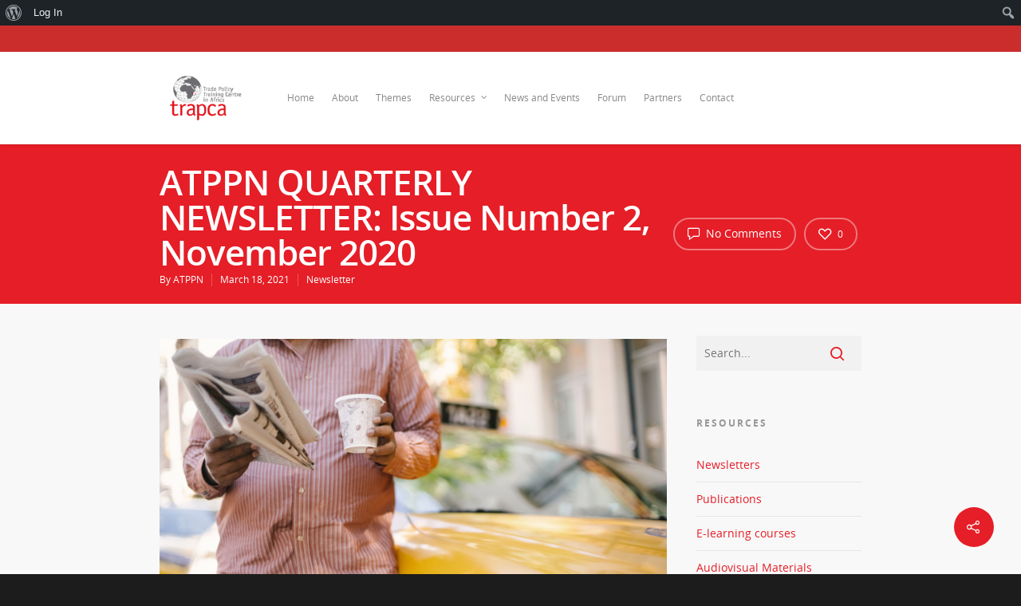

--- FILE ---
content_type: text/html; charset=UTF-8
request_url: https://trapca.org/atppn/atppn-quarterly-newsletter-issue-number-2-november-2020/
body_size: 193381
content:
<!doctype html><html dir="ltr" lang="en-US" prefix="og: https://ogp.me/ns#" class="no-js"><head><meta name="google-site-verification" content="w9SqlMMstiGTifsdQ7sLn5osxqoU7NAGf3ZG8ER7EEQ" />  <script defer src="https://www.googletagmanager.com/gtag/js?id=UA-135019015-2"></script> <script defer src="[data-uri]"></script> <meta http-equiv="Content-Type" content="text/html; charset=UTF-8" /><meta name="viewport" content="width=device-width, initial-scale=1, maximum-scale=1, user-scalable=0" /><title>ATPPN QUARTERLY NEWSLETTER: Issue Number 2, November 2020</title><meta name="description" content="ATPPN is an African community of practice that facilitates dialogue, information exchange and sharing of ideas related to trade and agriculture. It is an initiative of trapca with the technical collaboration of FAO." /><meta name="robots" content="max-image-preview:large" /><meta name="author" content="ATPPN"/><meta name="keywords" content="atppn,trade network,trade forums in africa,trade forums for change,trade,trade policies,newsletter" /><link rel="canonical" href="https://trapca.org/atppn/atppn-quarterly-newsletter-issue-number-2-november-2020/" /><meta name="generator" content="All in One SEO (AIOSEO) 4.9.3" /><meta property="og:locale" content="en_US" /><meta property="og:site_name" content="Agricultural Trade Policy Practitioners Network | An African Community of Practice" /><meta property="og:type" content="article" /><meta property="og:title" content="ATPPN QUARTERLY NEWSLETTER: Issue Number 2, November 2020" /><meta property="og:description" content="ATPPN is an African community of practice that facilitates dialogue, information exchange and sharing of ideas related to trade and agriculture. It is an initiative of trapca with the technical collaboration of FAO." /><meta property="og:url" content="https://trapca.org/atppn/atppn-quarterly-newsletter-issue-number-2-november-2020/" /><meta property="article:published_time" content="2021-03-18T10:16:36+00:00" /><meta property="article:modified_time" content="2021-03-18T10:22:22+00:00" /><meta name="twitter:card" content="summary" /><meta name="twitter:title" content="ATPPN QUARTERLY NEWSLETTER: Issue Number 2, November 2020" /><meta name="twitter:description" content="ATPPN is an African community of practice that facilitates dialogue, information exchange and sharing of ideas related to trade and agriculture. It is an initiative of trapca with the technical collaboration of FAO." /> <script type="application/ld+json" class="aioseo-schema">{"@context":"https:\/\/schema.org","@graph":[{"@type":"Article","@id":"https:\/\/trapca.org\/atppn\/atppn-quarterly-newsletter-issue-number-2-november-2020\/#article","name":"ATPPN QUARTERLY NEWSLETTER: Issue Number 2, November 2020","headline":"ATPPN QUARTERLY NEWSLETTER: Issue Number 2, November 2020","author":{"@id":"https:\/\/trapca.org\/atppn\/author\/admin\/#author"},"publisher":{"@id":"https:\/\/trapca.org\/atppn\/#organization"},"image":{"@type":"ImageObject","url":"https:\/\/trapca.org\/atppn\/wp-content\/uploads\/2021\/03\/newsletter3.jpg","width":756,"height":445},"datePublished":"2021-03-18T10:16:36+00:00","dateModified":"2021-03-18T10:22:22+00:00","inLanguage":"en-US","mainEntityOfPage":{"@id":"https:\/\/trapca.org\/atppn\/atppn-quarterly-newsletter-issue-number-2-november-2020\/#webpage"},"isPartOf":{"@id":"https:\/\/trapca.org\/atppn\/atppn-quarterly-newsletter-issue-number-2-november-2020\/#webpage"},"articleSection":"Newsletter"},{"@type":"BreadcrumbList","@id":"https:\/\/trapca.org\/atppn\/atppn-quarterly-newsletter-issue-number-2-november-2020\/#breadcrumblist","itemListElement":[{"@type":"ListItem","@id":"https:\/\/trapca.org\/atppn#listItem","position":1,"name":"Home","item":"https:\/\/trapca.org\/atppn","nextItem":{"@type":"ListItem","@id":"https:\/\/trapca.org\/atppn\/category\/newsletter\/#listItem","name":"Newsletter"}},{"@type":"ListItem","@id":"https:\/\/trapca.org\/atppn\/category\/newsletter\/#listItem","position":2,"name":"Newsletter","item":"https:\/\/trapca.org\/atppn\/category\/newsletter\/","nextItem":{"@type":"ListItem","@id":"https:\/\/trapca.org\/atppn\/atppn-quarterly-newsletter-issue-number-2-november-2020\/#listItem","name":"ATPPN QUARTERLY NEWSLETTER: Issue Number 2, November 2020"},"previousItem":{"@type":"ListItem","@id":"https:\/\/trapca.org\/atppn#listItem","name":"Home"}},{"@type":"ListItem","@id":"https:\/\/trapca.org\/atppn\/atppn-quarterly-newsletter-issue-number-2-november-2020\/#listItem","position":3,"name":"ATPPN QUARTERLY NEWSLETTER: Issue Number 2, November 2020","previousItem":{"@type":"ListItem","@id":"https:\/\/trapca.org\/atppn\/category\/newsletter\/#listItem","name":"Newsletter"}}]},{"@type":"Organization","@id":"https:\/\/trapca.org\/atppn\/#organization","name":"Africa Agricutlural Trade Policy Practitioners Network (ATPPN) Forum","description":"An African Community of Practice","url":"https:\/\/trapca.org\/atppn\/","logo":{"@type":"ImageObject","url":"https:\/\/trapca.org\/atppn\/wp-content\/uploads\/2019\/02\/image001-1.png","@id":"https:\/\/trapca.org\/atppn\/atppn-quarterly-newsletter-issue-number-2-november-2020\/#organizationLogo","width":230,"height":90},"image":{"@id":"https:\/\/trapca.org\/atppn\/atppn-quarterly-newsletter-issue-number-2-november-2020\/#organizationLogo"}},{"@type":"Person","@id":"https:\/\/trapca.org\/atppn\/author\/admin\/#author","url":"https:\/\/trapca.org\/atppn\/author\/admin\/","name":"ATPPN","image":{"@type":"ImageObject","@id":"https:\/\/trapca.org\/atppn\/atppn-quarterly-newsletter-issue-number-2-november-2020\/#authorImage","url":"\/\/www.gravatar.com\/avatar\/46ef9a482ad8407a43533e5810c20e4f?s=96&#038;r=g&#038;d=mm","width":96,"height":96,"caption":"ATPPN"}},{"@type":"WebPage","@id":"https:\/\/trapca.org\/atppn\/atppn-quarterly-newsletter-issue-number-2-november-2020\/#webpage","url":"https:\/\/trapca.org\/atppn\/atppn-quarterly-newsletter-issue-number-2-november-2020\/","name":"ATPPN QUARTERLY NEWSLETTER: Issue Number 2, November 2020","description":"ATPPN is an African community of practice that facilitates dialogue, information exchange and sharing of ideas related to trade and agriculture. It is an initiative of trapca with the technical collaboration of FAO.","inLanguage":"en-US","isPartOf":{"@id":"https:\/\/trapca.org\/atppn\/#website"},"breadcrumb":{"@id":"https:\/\/trapca.org\/atppn\/atppn-quarterly-newsletter-issue-number-2-november-2020\/#breadcrumblist"},"author":{"@id":"https:\/\/trapca.org\/atppn\/author\/admin\/#author"},"creator":{"@id":"https:\/\/trapca.org\/atppn\/author\/admin\/#author"},"image":{"@type":"ImageObject","url":"https:\/\/trapca.org\/atppn\/wp-content\/uploads\/2021\/03\/newsletter3.jpg","@id":"https:\/\/trapca.org\/atppn\/atppn-quarterly-newsletter-issue-number-2-november-2020\/#mainImage","width":756,"height":445},"primaryImageOfPage":{"@id":"https:\/\/trapca.org\/atppn\/atppn-quarterly-newsletter-issue-number-2-november-2020\/#mainImage"},"datePublished":"2021-03-18T10:16:36+00:00","dateModified":"2021-03-18T10:22:22+00:00"},{"@type":"WebSite","@id":"https:\/\/trapca.org\/atppn\/#website","url":"https:\/\/trapca.org\/atppn\/","name":"Agricultural Trade Policy Practitioners Network","description":"An African Community of Practice","inLanguage":"en-US","publisher":{"@id":"https:\/\/trapca.org\/atppn\/#organization"}}]}</script>  <script data-no-defer="1" data-ezscrex="false" data-cfasync="false" data-pagespeed-no-defer data-cookieconsent="ignore">var ctPublicFunctions = {"_ajax_nonce":"16ca78674c","_rest_nonce":"e398127080","_ajax_url":"\/atppn\/wp-admin\/admin-ajax.php","_rest_url":"https:\/\/trapca.org\/atppn\/wp-json\/","data__cookies_type":"native","data__ajax_type":"rest","data__bot_detector_enabled":0,"data__frontend_data_log_enabled":1,"cookiePrefix":"","wprocket_detected":false,"host_url":"trapca.org","text__ee_click_to_select":"Click to select the whole data","text__ee_original_email":"The complete one is","text__ee_got_it":"Got it","text__ee_blocked":"Blocked","text__ee_cannot_connect":"Cannot connect","text__ee_cannot_decode":"Can not decode email. Unknown reason","text__ee_email_decoder":"CleanTalk email decoder","text__ee_wait_for_decoding":"The magic is on the way!","text__ee_decoding_process":"Please wait a few seconds while we decode the contact data."}</script> <script data-no-defer="1" data-ezscrex="false" data-cfasync="false" data-pagespeed-no-defer data-cookieconsent="ignore">var ctPublic = {"_ajax_nonce":"16ca78674c","settings__forms__check_internal":"0","settings__forms__check_external":"0","settings__forms__force_protection":0,"settings__forms__search_test":"1","settings__forms__wc_add_to_cart":0,"settings__data__bot_detector_enabled":0,"settings__sfw__anti_crawler":0,"blog_home":"https:\/\/trapca.org\/atppn\/","pixel__setting":"0","pixel__enabled":false,"pixel__url":null,"data__email_check_before_post":1,"data__email_check_exist_post":1,"data__cookies_type":"native","data__key_is_ok":true,"data__visible_fields_required":true,"wl_brandname":"Anti-Spam by CleanTalk","wl_brandname_short":"CleanTalk","ct_checkjs_key":"21e17bcee6a5e8767b429bd580ee08c498ad9d1360eb1c256f7fbf46105cad23","emailEncoderPassKey":"8669fb31ac687bce0c1ee611de786d22","bot_detector_forms_excluded":"W10=","advancedCacheExists":false,"varnishCacheExists":false,"wc_ajax_add_to_cart":true}</script> <link rel='dns-prefetch' href='//fonts.googleapis.com' /><link rel="alternate" type="application/rss+xml" title="Agricultural Trade Policy Practitioners Network &raquo; Feed" href="https://trapca.org/atppn/feed/" /><link rel="alternate" type="application/rss+xml" title="Agricultural Trade Policy Practitioners Network &raquo; Comments Feed" href="https://trapca.org/atppn/comments/feed/" /><link rel="alternate" type="application/rss+xml" title="Agricultural Trade Policy Practitioners Network &raquo; ATPPN QUARTERLY NEWSLETTER: Issue Number 2, November 2020 Comments Feed" href="https://trapca.org/atppn/atppn-quarterly-newsletter-issue-number-2-november-2020/feed/" /><link rel="alternate" title="oEmbed (JSON)" type="application/json+oembed" href="https://trapca.org/atppn/wp-json/oembed/1.0/embed?url=https%3A%2F%2Ftrapca.org%2Fatppn%2Fatppn-quarterly-newsletter-issue-number-2-november-2020%2F" /><link rel="alternate" title="oEmbed (XML)" type="text/xml+oembed" href="https://trapca.org/atppn/wp-json/oembed/1.0/embed?url=https%3A%2F%2Ftrapca.org%2Fatppn%2Fatppn-quarterly-newsletter-issue-number-2-november-2020%2F&#038;format=xml" /><meta property='og:site_name' content='Agricultural Trade Policy Practitioners Network'/><meta property='og:url' content='https://trapca.org/atppn/atppn-quarterly-newsletter-issue-number-2-november-2020/'/><meta property='og:title' content='ATPPN QUARTERLY NEWSLETTER: Issue Number 2, November 2020'/><meta property='og:type' content='article'/><meta property='og:image' content='https://trapca.org/atppn/wp-content/uploads/2021/03/newsletter3.jpg'/><style id='wp-img-auto-sizes-contain-inline-css' type='text/css'>img:is([sizes=auto i],[sizes^="auto," i]){contain-intrinsic-size:3000px 1500px}
/*# sourceURL=wp-img-auto-sizes-contain-inline-css */</style><link rel='stylesheet' id='gs-swiper-css' href='https://trapca.org/atppn/wp-content/plugins/gs-logo-slider/assets/libs/swiper-js/swiper.min.css?ver=3.8.1' type='text/css' media='all' /><link rel='stylesheet' id='gs-tippyjs-css' href='https://trapca.org/atppn/wp-content/cache/autoptimize/autoptimize_single_67229dab047f2bd50b0ad085e17a4288.php?ver=3.8.1' type='text/css' media='all' /><link rel='stylesheet' id='gs-logo-public-css' href='https://trapca.org/atppn/wp-content/plugins/gs-logo-slider/assets/css/gs-logo.min.css?ver=3.8.1' type='text/css' media='all' /><link rel='stylesheet' id='dashicons-css' href='https://trapca.org/atppn/wp-includes/css/dashicons.min.css?ver=6.9' type='text/css' media='all' /><link rel='stylesheet' id='admin-bar-css' href='https://trapca.org/atppn/wp-includes/css/admin-bar.min.css?ver=6.9' type='text/css' media='all' /><style id='admin-bar-inline-css' type='text/css'>@media screen { html { margin-top: 32px !important; } }
		@media screen and ( max-width: 782px ) { html { margin-top: 46px !important; } }
	
@media print { #wpadminbar { display:none; } }
/*# sourceURL=admin-bar-inline-css */</style><style id='wp-emoji-styles-inline-css' type='text/css'>img.wp-smiley, img.emoji {
		display: inline !important;
		border: none !important;
		box-shadow: none !important;
		height: 1em !important;
		width: 1em !important;
		margin: 0 0.07em !important;
		vertical-align: -0.1em !important;
		background: none !important;
		padding: 0 !important;
	}
/*# sourceURL=wp-emoji-styles-inline-css */</style><style id='wp-block-library-inline-css' type='text/css'>:root{--wp-block-synced-color:#7a00df;--wp-block-synced-color--rgb:122,0,223;--wp-bound-block-color:var(--wp-block-synced-color);--wp-editor-canvas-background:#ddd;--wp-admin-theme-color:#007cba;--wp-admin-theme-color--rgb:0,124,186;--wp-admin-theme-color-darker-10:#006ba1;--wp-admin-theme-color-darker-10--rgb:0,107,160.5;--wp-admin-theme-color-darker-20:#005a87;--wp-admin-theme-color-darker-20--rgb:0,90,135;--wp-admin-border-width-focus:2px}@media (min-resolution:192dpi){:root{--wp-admin-border-width-focus:1.5px}}.wp-element-button{cursor:pointer}:root .has-very-light-gray-background-color{background-color:#eee}:root .has-very-dark-gray-background-color{background-color:#313131}:root .has-very-light-gray-color{color:#eee}:root .has-very-dark-gray-color{color:#313131}:root .has-vivid-green-cyan-to-vivid-cyan-blue-gradient-background{background:linear-gradient(135deg,#00d084,#0693e3)}:root .has-purple-crush-gradient-background{background:linear-gradient(135deg,#34e2e4,#4721fb 50%,#ab1dfe)}:root .has-hazy-dawn-gradient-background{background:linear-gradient(135deg,#faaca8,#dad0ec)}:root .has-subdued-olive-gradient-background{background:linear-gradient(135deg,#fafae1,#67a671)}:root .has-atomic-cream-gradient-background{background:linear-gradient(135deg,#fdd79a,#004a59)}:root .has-nightshade-gradient-background{background:linear-gradient(135deg,#330968,#31cdcf)}:root .has-midnight-gradient-background{background:linear-gradient(135deg,#020381,#2874fc)}:root{--wp--preset--font-size--normal:16px;--wp--preset--font-size--huge:42px}.has-regular-font-size{font-size:1em}.has-larger-font-size{font-size:2.625em}.has-normal-font-size{font-size:var(--wp--preset--font-size--normal)}.has-huge-font-size{font-size:var(--wp--preset--font-size--huge)}.has-text-align-center{text-align:center}.has-text-align-left{text-align:left}.has-text-align-right{text-align:right}.has-fit-text{white-space:nowrap!important}#end-resizable-editor-section{display:none}.aligncenter{clear:both}.items-justified-left{justify-content:flex-start}.items-justified-center{justify-content:center}.items-justified-right{justify-content:flex-end}.items-justified-space-between{justify-content:space-between}.screen-reader-text{border:0;clip-path:inset(50%);height:1px;margin:-1px;overflow:hidden;padding:0;position:absolute;width:1px;word-wrap:normal!important}.screen-reader-text:focus{background-color:#ddd;clip-path:none;color:#444;display:block;font-size:1em;height:auto;left:5px;line-height:normal;padding:15px 23px 14px;text-decoration:none;top:5px;width:auto;z-index:100000}html :where(.has-border-color){border-style:solid}html :where([style*=border-top-color]){border-top-style:solid}html :where([style*=border-right-color]){border-right-style:solid}html :where([style*=border-bottom-color]){border-bottom-style:solid}html :where([style*=border-left-color]){border-left-style:solid}html :where([style*=border-width]){border-style:solid}html :where([style*=border-top-width]){border-top-style:solid}html :where([style*=border-right-width]){border-right-style:solid}html :where([style*=border-bottom-width]){border-bottom-style:solid}html :where([style*=border-left-width]){border-left-style:solid}html :where(img[class*=wp-image-]){height:auto;max-width:100%}:where(figure){margin:0 0 1em}html :where(.is-position-sticky){--wp-admin--admin-bar--position-offset:var(--wp-admin--admin-bar--height,0px)}@media screen and (max-width:600px){html :where(.is-position-sticky){--wp-admin--admin-bar--position-offset:0px}}

/*# sourceURL=wp-block-library-inline-css */</style><style id='global-styles-inline-css' type='text/css'>:root{--wp--preset--aspect-ratio--square: 1;--wp--preset--aspect-ratio--4-3: 4/3;--wp--preset--aspect-ratio--3-4: 3/4;--wp--preset--aspect-ratio--3-2: 3/2;--wp--preset--aspect-ratio--2-3: 2/3;--wp--preset--aspect-ratio--16-9: 16/9;--wp--preset--aspect-ratio--9-16: 9/16;--wp--preset--color--black: #000000;--wp--preset--color--cyan-bluish-gray: #abb8c3;--wp--preset--color--white: #ffffff;--wp--preset--color--pale-pink: #f78da7;--wp--preset--color--vivid-red: #cf2e2e;--wp--preset--color--luminous-vivid-orange: #ff6900;--wp--preset--color--luminous-vivid-amber: #fcb900;--wp--preset--color--light-green-cyan: #7bdcb5;--wp--preset--color--vivid-green-cyan: #00d084;--wp--preset--color--pale-cyan-blue: #8ed1fc;--wp--preset--color--vivid-cyan-blue: #0693e3;--wp--preset--color--vivid-purple: #9b51e0;--wp--preset--gradient--vivid-cyan-blue-to-vivid-purple: linear-gradient(135deg,rgb(6,147,227) 0%,rgb(155,81,224) 100%);--wp--preset--gradient--light-green-cyan-to-vivid-green-cyan: linear-gradient(135deg,rgb(122,220,180) 0%,rgb(0,208,130) 100%);--wp--preset--gradient--luminous-vivid-amber-to-luminous-vivid-orange: linear-gradient(135deg,rgb(252,185,0) 0%,rgb(255,105,0) 100%);--wp--preset--gradient--luminous-vivid-orange-to-vivid-red: linear-gradient(135deg,rgb(255,105,0) 0%,rgb(207,46,46) 100%);--wp--preset--gradient--very-light-gray-to-cyan-bluish-gray: linear-gradient(135deg,rgb(238,238,238) 0%,rgb(169,184,195) 100%);--wp--preset--gradient--cool-to-warm-spectrum: linear-gradient(135deg,rgb(74,234,220) 0%,rgb(151,120,209) 20%,rgb(207,42,186) 40%,rgb(238,44,130) 60%,rgb(251,105,98) 80%,rgb(254,248,76) 100%);--wp--preset--gradient--blush-light-purple: linear-gradient(135deg,rgb(255,206,236) 0%,rgb(152,150,240) 100%);--wp--preset--gradient--blush-bordeaux: linear-gradient(135deg,rgb(254,205,165) 0%,rgb(254,45,45) 50%,rgb(107,0,62) 100%);--wp--preset--gradient--luminous-dusk: linear-gradient(135deg,rgb(255,203,112) 0%,rgb(199,81,192) 50%,rgb(65,88,208) 100%);--wp--preset--gradient--pale-ocean: linear-gradient(135deg,rgb(255,245,203) 0%,rgb(182,227,212) 50%,rgb(51,167,181) 100%);--wp--preset--gradient--electric-grass: linear-gradient(135deg,rgb(202,248,128) 0%,rgb(113,206,126) 100%);--wp--preset--gradient--midnight: linear-gradient(135deg,rgb(2,3,129) 0%,rgb(40,116,252) 100%);--wp--preset--font-size--small: 13px;--wp--preset--font-size--medium: 20px;--wp--preset--font-size--large: 36px;--wp--preset--font-size--x-large: 42px;--wp--preset--spacing--20: 0.44rem;--wp--preset--spacing--30: 0.67rem;--wp--preset--spacing--40: 1rem;--wp--preset--spacing--50: 1.5rem;--wp--preset--spacing--60: 2.25rem;--wp--preset--spacing--70: 3.38rem;--wp--preset--spacing--80: 5.06rem;--wp--preset--shadow--natural: 6px 6px 9px rgba(0, 0, 0, 0.2);--wp--preset--shadow--deep: 12px 12px 50px rgba(0, 0, 0, 0.4);--wp--preset--shadow--sharp: 6px 6px 0px rgba(0, 0, 0, 0.2);--wp--preset--shadow--outlined: 6px 6px 0px -3px rgb(255, 255, 255), 6px 6px rgb(0, 0, 0);--wp--preset--shadow--crisp: 6px 6px 0px rgb(0, 0, 0);}:where(.is-layout-flex){gap: 0.5em;}:where(.is-layout-grid){gap: 0.5em;}body .is-layout-flex{display: flex;}.is-layout-flex{flex-wrap: wrap;align-items: center;}.is-layout-flex > :is(*, div){margin: 0;}body .is-layout-grid{display: grid;}.is-layout-grid > :is(*, div){margin: 0;}:where(.wp-block-columns.is-layout-flex){gap: 2em;}:where(.wp-block-columns.is-layout-grid){gap: 2em;}:where(.wp-block-post-template.is-layout-flex){gap: 1.25em;}:where(.wp-block-post-template.is-layout-grid){gap: 1.25em;}.has-black-color{color: var(--wp--preset--color--black) !important;}.has-cyan-bluish-gray-color{color: var(--wp--preset--color--cyan-bluish-gray) !important;}.has-white-color{color: var(--wp--preset--color--white) !important;}.has-pale-pink-color{color: var(--wp--preset--color--pale-pink) !important;}.has-vivid-red-color{color: var(--wp--preset--color--vivid-red) !important;}.has-luminous-vivid-orange-color{color: var(--wp--preset--color--luminous-vivid-orange) !important;}.has-luminous-vivid-amber-color{color: var(--wp--preset--color--luminous-vivid-amber) !important;}.has-light-green-cyan-color{color: var(--wp--preset--color--light-green-cyan) !important;}.has-vivid-green-cyan-color{color: var(--wp--preset--color--vivid-green-cyan) !important;}.has-pale-cyan-blue-color{color: var(--wp--preset--color--pale-cyan-blue) !important;}.has-vivid-cyan-blue-color{color: var(--wp--preset--color--vivid-cyan-blue) !important;}.has-vivid-purple-color{color: var(--wp--preset--color--vivid-purple) !important;}.has-black-background-color{background-color: var(--wp--preset--color--black) !important;}.has-cyan-bluish-gray-background-color{background-color: var(--wp--preset--color--cyan-bluish-gray) !important;}.has-white-background-color{background-color: var(--wp--preset--color--white) !important;}.has-pale-pink-background-color{background-color: var(--wp--preset--color--pale-pink) !important;}.has-vivid-red-background-color{background-color: var(--wp--preset--color--vivid-red) !important;}.has-luminous-vivid-orange-background-color{background-color: var(--wp--preset--color--luminous-vivid-orange) !important;}.has-luminous-vivid-amber-background-color{background-color: var(--wp--preset--color--luminous-vivid-amber) !important;}.has-light-green-cyan-background-color{background-color: var(--wp--preset--color--light-green-cyan) !important;}.has-vivid-green-cyan-background-color{background-color: var(--wp--preset--color--vivid-green-cyan) !important;}.has-pale-cyan-blue-background-color{background-color: var(--wp--preset--color--pale-cyan-blue) !important;}.has-vivid-cyan-blue-background-color{background-color: var(--wp--preset--color--vivid-cyan-blue) !important;}.has-vivid-purple-background-color{background-color: var(--wp--preset--color--vivid-purple) !important;}.has-black-border-color{border-color: var(--wp--preset--color--black) !important;}.has-cyan-bluish-gray-border-color{border-color: var(--wp--preset--color--cyan-bluish-gray) !important;}.has-white-border-color{border-color: var(--wp--preset--color--white) !important;}.has-pale-pink-border-color{border-color: var(--wp--preset--color--pale-pink) !important;}.has-vivid-red-border-color{border-color: var(--wp--preset--color--vivid-red) !important;}.has-luminous-vivid-orange-border-color{border-color: var(--wp--preset--color--luminous-vivid-orange) !important;}.has-luminous-vivid-amber-border-color{border-color: var(--wp--preset--color--luminous-vivid-amber) !important;}.has-light-green-cyan-border-color{border-color: var(--wp--preset--color--light-green-cyan) !important;}.has-vivid-green-cyan-border-color{border-color: var(--wp--preset--color--vivid-green-cyan) !important;}.has-pale-cyan-blue-border-color{border-color: var(--wp--preset--color--pale-cyan-blue) !important;}.has-vivid-cyan-blue-border-color{border-color: var(--wp--preset--color--vivid-cyan-blue) !important;}.has-vivid-purple-border-color{border-color: var(--wp--preset--color--vivid-purple) !important;}.has-vivid-cyan-blue-to-vivid-purple-gradient-background{background: var(--wp--preset--gradient--vivid-cyan-blue-to-vivid-purple) !important;}.has-light-green-cyan-to-vivid-green-cyan-gradient-background{background: var(--wp--preset--gradient--light-green-cyan-to-vivid-green-cyan) !important;}.has-luminous-vivid-amber-to-luminous-vivid-orange-gradient-background{background: var(--wp--preset--gradient--luminous-vivid-amber-to-luminous-vivid-orange) !important;}.has-luminous-vivid-orange-to-vivid-red-gradient-background{background: var(--wp--preset--gradient--luminous-vivid-orange-to-vivid-red) !important;}.has-very-light-gray-to-cyan-bluish-gray-gradient-background{background: var(--wp--preset--gradient--very-light-gray-to-cyan-bluish-gray) !important;}.has-cool-to-warm-spectrum-gradient-background{background: var(--wp--preset--gradient--cool-to-warm-spectrum) !important;}.has-blush-light-purple-gradient-background{background: var(--wp--preset--gradient--blush-light-purple) !important;}.has-blush-bordeaux-gradient-background{background: var(--wp--preset--gradient--blush-bordeaux) !important;}.has-luminous-dusk-gradient-background{background: var(--wp--preset--gradient--luminous-dusk) !important;}.has-pale-ocean-gradient-background{background: var(--wp--preset--gradient--pale-ocean) !important;}.has-electric-grass-gradient-background{background: var(--wp--preset--gradient--electric-grass) !important;}.has-midnight-gradient-background{background: var(--wp--preset--gradient--midnight) !important;}.has-small-font-size{font-size: var(--wp--preset--font-size--small) !important;}.has-medium-font-size{font-size: var(--wp--preset--font-size--medium) !important;}.has-large-font-size{font-size: var(--wp--preset--font-size--large) !important;}.has-x-large-font-size{font-size: var(--wp--preset--font-size--x-large) !important;}
/*# sourceURL=global-styles-inline-css */</style><style id='classic-theme-styles-inline-css' type='text/css'>/*! This file is auto-generated */
.wp-block-button__link{color:#fff;background-color:#32373c;border-radius:9999px;box-shadow:none;text-decoration:none;padding:calc(.667em + 2px) calc(1.333em + 2px);font-size:1.125em}.wp-block-file__button{background:#32373c;color:#fff;text-decoration:none}
/*# sourceURL=/wp-includes/css/classic-themes.min.css */</style><link rel='stylesheet' id='titan-adminbar-styles-css' href='https://trapca.org/atppn/wp-content/cache/autoptimize/autoptimize_single_1731ecad1733ac38dafec6a51454ec5f.php?ver=7.3.5' type='text/css' media='all' /><link rel='stylesheet' id='bp-admin-bar-css' href='https://trapca.org/atppn/wp-content/plugins/buddypress/bp-core/css/admin-bar.min.css?ver=14.4.0' type='text/css' media='all' /><link rel='stylesheet' id='cleantalk-public-css-css' href='https://trapca.org/atppn/wp-content/plugins/cleantalk-spam-protect/css/cleantalk-public.min.css?ver=6.70.1_1768192155' type='text/css' media='all' /><link rel='stylesheet' id='cleantalk-email-decoder-css-css' href='https://trapca.org/atppn/wp-content/plugins/cleantalk-spam-protect/css/cleantalk-email-decoder.min.css?ver=6.70.1_1768192155' type='text/css' media='all' /><link rel='stylesheet' id='contact-form-7-css' href='https://trapca.org/atppn/wp-content/cache/autoptimize/autoptimize_single_64ac31699f5326cb3c76122498b76f66.php?ver=6.1.4' type='text/css' media='all' /><link rel='stylesheet' id='rs-plugin-settings-css' href='https://trapca.org/atppn/wp-content/cache/autoptimize/autoptimize_single_55d01c7aec2a7f9de8a89f9e680a8236.php?ver=5.4.8.1' type='text/css' media='all' /><style id='rs-plugin-settings-inline-css' type='text/css'>#rs-demo-id {}
/*# sourceURL=rs-plugin-settings-inline-css */</style><link rel='stylesheet' id='wpfcas-font-awesome-css' href='https://trapca.org/atppn/wp-content/plugins/wp-featured-content-and-slider/assets/css/font-awesome.min.css?ver=1.7.6' type='text/css' media='all' /><link rel='stylesheet' id='wpfcas_style-css' href='https://trapca.org/atppn/wp-content/cache/autoptimize/autoptimize_single_eba9598b5072fbacbb4fc8df78fe16ac.php?ver=1.7.6' type='text/css' media='all' /><link rel='stylesheet' id='wpfcas_slick_style-css' href='https://trapca.org/atppn/wp-content/cache/autoptimize/autoptimize_single_e8d017a1ec2ea1c8654ba1a1251e462f.php?ver=1.7.6' type='text/css' media='all' /><link rel='stylesheet' id='rgs-css' href='https://trapca.org/atppn/wp-content/cache/autoptimize/autoptimize_single_9f26143a3921b2b92066cb0a0a204d32.php?ver=9.0.1' type='text/css' media='all' /><link rel='stylesheet' id='font-awesome-css' href='https://trapca.org/atppn/wp-content/themes/tfsn/css/font-awesome.min.css?ver=4.6.4' type='text/css' media='all' /><link rel='stylesheet' id='main-styles-css' href='https://trapca.org/atppn/wp-content/cache/autoptimize/autoptimize_single_a02adb6894dc2d8afd380de2763c2908.php?ver=9.0.1' type='text/css' media='all' /><link rel='stylesheet' id='magnific-css' href='https://trapca.org/atppn/wp-content/cache/autoptimize/autoptimize_single_fddf36633e5e02e585240aa9bd5e732e.php?ver=8.6.0' type='text/css' media='all' /><link rel='stylesheet' id='responsive-css' href='https://trapca.org/atppn/wp-content/cache/autoptimize/autoptimize_single_17ff278db88a63fdabe9e85c1bb11409.php?ver=9.0.1' type='text/css' media='all' /><link rel='stylesheet' id='skin-original-css' href='https://trapca.org/atppn/wp-content/cache/autoptimize/autoptimize_single_6422eb54d77615579137f656af6615d4.php?ver=9.0.1' type='text/css' media='all' /><link rel='stylesheet' id='wpforo-widgets-css' href='https://trapca.org/atppn/wp-content/cache/autoptimize/autoptimize_single_f22a7ebb2e559df3a47927f415ed86a9.php?ver=2.4.13' type='text/css' media='all' /><link rel='stylesheet' id='wpforo-bp-css' href='https://trapca.org/atppn/wp-content/cache/autoptimize/autoptimize_single_64289296be7873f74bea55c5d9977890.php?ver=2.4.13' type='text/css' media='all' /><link rel='stylesheet' id='js_composer_front-css' href='https://trapca.org/atppn/wp-content/plugins/js_composer_salient/assets/css/js_composer.min.css?ver=5.5.2' type='text/css' media='all' /><link rel='stylesheet' id='bsf-Defaults-css' href='https://trapca.org/atppn/wp-content/cache/autoptimize/autoptimize_single_36ea4805809e6b690c2f5126a0808297.php?ver=6.9' type='text/css' media='all' /><link rel='stylesheet' id='ultimate-style-css' href='https://trapca.org/atppn/wp-content/plugins/Ultimate_VC_Addons/assets/min-css/style.min.css?ver=3.18.0' type='text/css' media='all' /><link rel='stylesheet' id='wpforo-dynamic-style-css' href='https://trapca.org/atppn/wp-content/cache/autoptimize/autoptimize_single_a5584ad99baa1460b6084468f1b02934.php?ver=2.4.13.a5584ad99baa1460b6084468f1b02934' type='text/css' media='all' /><link rel='stylesheet' id='vc_google_fonts_lato100100italic300300italicregularitalic700700italic900900italic-css' href='//fonts.googleapis.com/css?family=Lato%3A100%2C100italic%2C300%2C300italic%2Cregular%2Citalic%2C700%2C700italic%2C900%2C900italic&#038;ver=6.9' type='text/css' media='all' /><link rel='stylesheet' id='animate-css-css' href='https://trapca.org/atppn/wp-content/plugins/js_composer_salient/assets/lib/bower/animate-css/animate.min.css?ver=5.5.2' type='text/css' media='all' /> <script type="text/javascript" src="https://trapca.org/atppn/wp-includes/js/jquery/jquery.min.js?ver=3.7.1" id="jquery-core-js"></script> <script defer type="text/javascript" src="https://trapca.org/atppn/wp-includes/js/jquery/jquery-migrate.min.js?ver=3.4.1" id="jquery-migrate-js"></script> <script defer type="text/javascript" src="https://trapca.org/atppn/wp-content/plugins/cleantalk-spam-protect/js/apbct-public-bundle_gathering.min.js?ver=6.70.1_1768192155" id="apbct-public-bundle_gathering.min-js-js"></script> <script defer id="3d-flip-book-client-locale-loader-js-extra" src="[data-uri]"></script> <script defer type="text/javascript" src="https://trapca.org/atppn/wp-content/cache/autoptimize/autoptimize_single_a3b04828ce32020f2b9a03b600e0d54e.php?ver=1.16.17" id="3d-flip-book-client-locale-loader-js" data-wp-strategy="async"></script> <script defer type="text/javascript" src="https://trapca.org/atppn/wp-content/plugins/revslider/public/assets/js/jquery.themepunch.tools.min.js?ver=5.4.8.1" id="tp-tools-js"></script> <script defer type="text/javascript" src="https://trapca.org/atppn/wp-content/plugins/revslider/public/assets/js/jquery.themepunch.revolution.min.js?ver=5.4.8.1" id="revmin-js"></script> <script defer type="text/javascript" src="https://trapca.org/atppn/wp-content/plugins/Ultimate_VC_Addons/assets/min-js/ultimate-params.min.js?ver=3.18.0" id="ultimate-vc-params-js"></script> <script defer type="text/javascript" src="https://trapca.org/atppn/wp-content/plugins/Ultimate_VC_Addons/assets/min-js/custom.min.js?ver=3.18.0" id="ultimate-custom-js"></script> <link rel="https://api.w.org/" href="https://trapca.org/atppn/wp-json/" /><link rel="alternate" title="JSON" type="application/json" href="https://trapca.org/atppn/wp-json/wp/v2/posts/1552" /><link rel="EditURI" type="application/rsd+xml" title="RSD" href="https://trapca.org/atppn/xmlrpc.php?rsd" /><meta name="generator" content="WordPress 6.9" /><link rel='shortlink' href='https://trapca.org/atppn/?p=1552' /> <script defer src="[data-uri]"></script> <script defer src="[data-uri]"></script><style type="text/css">body a{color:#e51e27;}#header-outer:not([data-lhe="animated_underline"]) header#top nav > ul > li > a:hover,#header-outer:not([data-lhe="animated_underline"]) header#top nav .sf-menu > li.sfHover > a,header#top nav > ul > li.button_bordered > a:hover,#header-outer:not([data-lhe="animated_underline"]) header#top nav .sf-menu li.current-menu-item > a,header#top nav .sf-menu li.current_page_item > a .sf-sub-indicator i,header#top nav .sf-menu li.current_page_ancestor > a .sf-sub-indicator i,#header-outer:not([data-lhe="animated_underline"]) header#top nav .sf-menu li.current_page_ancestor > a,#header-outer:not([data-lhe="animated_underline"]) header#top nav .sf-menu li.current-menu-ancestor > a,#header-outer:not([data-lhe="animated_underline"]) header#top nav .sf-menu li.current_page_item > a,body header#top nav .sf-menu li.current_page_item > a .sf-sub-indicator [class^="icon-"],header#top nav .sf-menu li.current_page_ancestor > a .sf-sub-indicator [class^="icon-"],.sf-menu li ul li.sfHover > a .sf-sub-indicator [class^="icon-"],#header-outer:not(.transparent) #social-in-menu a i:after,.testimonial_slider[data-rating-color="accent-color"] .star-rating .filled:before,ul.sf-menu > li > a:hover > .sf-sub-indicator i,ul.sf-menu > li > a:active > .sf-sub-indicator i,ul.sf-menu > li.sfHover > a > .sf-sub-indicator i,.sf-menu ul li.current_page_item > a,.sf-menu ul li.current-menu-ancestor > a,.sf-menu ul li.current_page_ancestor > a,.sf-menu ul a:focus,.sf-menu ul a:hover,.sf-menu ul a:active,.sf-menu ul li:hover > a,.sf-menu ul li.sfHover > a,.sf-menu li ul li a:hover,.sf-menu li ul li.sfHover > a,#footer-outer a:hover,.recent-posts .post-header a:hover,article.post .post-header a:hover,article.result a:hover,article.post .post-header h2 a,.single article.post .post-meta a:hover,.comment-list .comment-meta a:hover,label span,.wpcf7-form p span,.icon-3x[class^="icon-"],.icon-3x[class*=" icon-"],.icon-tiny[class^="icon-"],body .circle-border,article.result .title a,.home .blog-recent:not([data-style="list_featured_first_row"]) .col .post-header a:hover,.home .blog-recent .col .post-header h3 a,#single-below-header a:hover,header#top #logo:hover,.sf-menu > li.current_page_ancestor > a > .sf-sub-indicator [class^="icon-"],.sf-menu > li.current-menu-ancestor > a > .sf-sub-indicator [class^="icon-"],body #mobile-menu li.open > a [class^="icon-"],.pricing-column h3,.pricing-table[data-style="flat-alternative"] .pricing-column.accent-color h4,.pricing-table[data-style="flat-alternative"] .pricing-column.accent-color .interval,.comment-author a:hover,.project-attrs li i,#footer-outer #copyright li a i:hover,.col:hover > [class^="icon-"].icon-3x.accent-color.alt-style.hovered,.col:hover > [class*=" icon-"].icon-3x.accent-color.alt-style.hovered,#header-outer .widget_shopping_cart .cart_list a,.woocommerce .star-rating,.woocommerce form .form-row .required,.woocommerce-page form .form-row .required,body #header-secondary-outer #social a:hover i,.woocommerce ul.products li.product .price,body .twitter-share:hover i,.twitter-share.hovered i,body .linkedin-share:hover i,.linkedin-share.hovered i,body .google-plus-share:hover i,.google-plus-share.hovered i,.pinterest-share:hover i,.pinterest-share.hovered i,.facebook-share:hover i,.facebook-share.hovered i,.woocommerce-page ul.products li.product .price,.nectar-milestone .number.accent-color,header#top nav > ul > li.megamenu > ul > li > a:hover,header#top nav > ul > li.megamenu > ul > li.sfHover > a,body #portfolio-nav a:hover i,span.accent-color,.nectar-love:hover i,.nectar-love.loved i,.portfolio-items .nectar-love:hover i,.portfolio-items .nectar-love.loved i,body .hovered .nectar-love i,header#top nav ul #nectar-user-account a:hover span,header#top nav ul #search-btn a:hover span,header#top nav ul .slide-out-widget-area-toggle a:hover span,body:not(.material) #search-outer #search #close a span:hover,.carousel-wrap[data-full-width="true"] .carousel-heading a:hover i,#search-outer .ui-widget-content li:hover a .title,#search-outer .ui-widget-content .ui-state-hover .title,#search-outer .ui-widget-content .ui-state-focus .title,.portfolio-filters-inline .container ul li a.active,body [class^="icon-"].icon-default-style,.single-post #single-below-header.fullscreen-header .icon-salient-heart-2,.svg-icon-holder[data-color="accent-color"],.team-member a.accent-color:hover,.ascend .comment-list .reply a,.wpcf7-form .wpcf7-not-valid-tip,.text_on_hover.product .add_to_cart_button,.blog-recent[data-style="minimal"] .col > span,.blog-recent[data-style="title_only"] .col:hover .post-header .title,.woocommerce-checkout-review-order-table .product-info .amount,.tabbed[data-style="minimal"] > ul li a.active-tab,.masonry.classic_enhanced article.post .post-meta a:hover i,.blog-recent[data-style*="classic_enhanced"] .post-meta a:hover i,.blog-recent[data-style*="classic_enhanced"] .post-meta .icon-salient-heart-2.loved,.masonry.classic_enhanced article.post .post-meta .icon-salient-heart-2.loved,.single #single-meta ul li:not(.meta-share-count):hover i,.single #single-meta ul li:not(.meta-share-count):hover a,.single #single-meta ul li:not(.meta-share-count):hover span,.single #single-meta ul li.meta-share-count .nectar-social a:hover i,#project-meta #single-meta ul li > a,#project-meta ul li.meta-share-count .nectar-social a:hover i,#project-meta ul li:not(.meta-share-count):hover i,#project-meta ul li:not(.meta-share-count):hover span,div[data-style="minimal"] .toggle:hover h3 a,div[data-style="minimal"] .toggle.open h3 a,.nectar-icon-list[data-icon-style="border"][data-icon-color="accent-color"] .list-icon-holder[data-icon_type="numerical"] span,.nectar-icon-list[data-icon-color="accent-color"][data-icon-style="border"] .content h4,body[data-dropdown-style="minimal"] #header-outer .woocommerce.widget_shopping_cart .cart_list li a.remove,body[data-dropdown-style="minimal"] #header-outer .woocommerce.widget_shopping_cart .cart_list li a.remove,.post-area.standard-minimal article.post .post-meta .date a,.post-area.standard-minimal article.post .post-header h2 a:hover,.post-area.standard-minimal article.post .more-link:hover span,.post-area.standard-minimal article.post .more-link span:after,.post-area.standard-minimal article.post .minimal-post-meta a:hover,body #pagination .page-numbers.prev:hover,body #pagination .page-numbers.next:hover,html body .woocommerce-pagination a.page-numbers:hover,body .woocommerce-pagination a.page-numbers:hover,body #pagination a.page-numbers:hover,.nectar-slide-in-cart .widget_shopping_cart .cart_list a,.sf-menu ul li.open-submenu > a,.woocommerce p.stars a:hover,.woocommerce .material.product .product-wrap .product-add-to-cart a:hover,.woocommerce .material.product .product-wrap .product-add-to-cart a:hover > span,.woocommerce-MyAccount-navigation ul li.is-active a:before,.woocommerce-MyAccount-navigation ul li:hover a:before,.woocommerce.ascend .price_slider_amount button.button[type="submit"],html .ascend.woocommerce #sidebar div ul li a:hover,html .ascend.woocommerce #sidebar div ul li.current-cat > a,.woocommerce .widget_layered_nav ul li.chosen a:after,.woocommerce-page .widget_layered_nav ul li.chosen a:after,[data-style="list_featured_first_row"] .meta-category a,body[data-form-submit="see-through"] input[type=submit],body[data-form-submit="see-through"] button[type=submit],#header-outer[data-format="left-header"] .sf-menu .sub-menu .current-menu-item > a,.nectar_icon_wrap[data-color="accent-color"] i,.nectar_team_member_close .inner:before,body[data-dropdown-style="minimal"]:not([data-header-format="left-header"]) header#top nav > ul > li.megamenu > ul > li > ul > li.has-ul > a:hover,body:not([data-header-format="left-header"]) header#top nav > ul > li.megamenu > ul > li > ul > li.has-ul > a:hover,.masonry.material .masonry-blog-item .meta-category a,.post-area.featured_img_left .meta-category a,body[data-dropdown-style="minimal"] #header-outer:not([data-format="left-header"]) header#top nav > ul > li.megamenu ul ul li.current-menu-item.has-ul > a,body[data-dropdown-style="minimal"] #header-outer:not([data-format="left-header"]) header#top nav > ul > li.megamenu ul ul li.current-menu-ancestor.has-ul > a,body .wpb_row .span_12 .portfolio-filters-inline[data-color-scheme="accent-color-underline"].full-width-section a.active,body .wpb_row .span_12 .portfolio-filters-inline[data-color-scheme="accent-color-underline"].full-width-section a:hover,.material .comment-list .reply a:hover,.related-posts[data-style="material"] .meta-category a,body[data-dropdown-style="minimal"].material:not([data-header-color="custom"]) #header-outer:not([data-format="left-header"]) header#top nav >ul >li:not(.megamenu) ul.cart_list a:hover,body.material #header-outer:not(.transparent) .cart-outer:hover .cart-menu-wrap .icon-salient-cart,.material .widget li:not(.has-img) a:hover .post-title,.material #sidebar .widget li:not(.has-img) a:hover .post-title,.material .container-wrap #author-bio #author-info a:hover,.material #sidebar .widget ul[data-style="featured-image-left"] li a:hover .post-title,body.material .tabbed[data-color-scheme="accent-color"][data-style="minimal"]:not(.using-icons) >ul li:not(.cta-button) a:hover,body.material .tabbed[data-color-scheme="accent-color"][data-style="minimal"]:not(.using-icons) >ul li:not(.cta-button) a.active-tab,body.material .widget:not(.nectar_popular_posts_widget):not(.recent_posts_extra_widget) li a:hover,.material .widget .tagcloud a,.material #sidebar .widget .tagcloud a,.single.material .post-area .content-inner > .post-tags a,.tabbed[data-style*="material"][data-color-scheme="accent-color"] ul.wpb_tabs_nav li a:not(.active-tab):hover,body.material .nectar-button.see-through.accent-color[data-color-override="false"],div[data-style="minimal_small"] .toggle.accent-color > h3 a:hover,div[data-style="minimal_small"] .toggle.accent-color.open > h3 a,.nectar_single_testimonial[data-color="accent-color"] p span.open-quote,.nectar-quick-view-box .star-rating,.minimal.product .product-wrap .normal.icon-salient-cart[class*=" icon-"],.minimal.product .product-wrap i,.minimal.product .product-wrap .normal.icon-salient-m-eye,.woocommerce-account .woocommerce > #customer_login .nectar-form-controls .control.active,.woocommerce-account .woocommerce > #customer_login .nectar-form-controls .control:hover,.products li.product.minimal .product-add-to-cart .loading:after,.widget_search .search-form button[type=submit] .icon-salient-search,body.search-no-results .search-form button[type=submit] .icon-salient-search,.woocommerce #review_form #respond p.comment-notes span.required,.nectar-icon-list[data-icon-color="accent-color"] .nectar-icon-list-item .list-icon-holder[data-icon_type="numerical"]{color:#e51e27!important;}.col:not(.post-area):not(.span_12):not(#sidebar):hover [class^="icon-"].icon-3x.accent-color.alt-style.hovered,body .col:not(.post-area):not(.span_12):not(#sidebar):hover a [class*=" icon-"].icon-3x.accent-color.alt-style.hovered,.ascend #header-outer:not(.transparent) .cart-outer:hover .cart-menu-wrap:not(.has_products) .icon-salient-cart{color:#e51e27!important;}.nectar_icon_wrap .svg-icon-holder[data-color="accent-color"] svg path{stroke:#e51e27!important;}.orbit-wrapper div.slider-nav span.right,.orbit-wrapper div.slider-nav span.left,.flex-direction-nav a,.jp-play-bar,.jp-volume-bar-value,.jcarousel-prev:hover,.jcarousel-next:hover,.portfolio-items .col[data-default-color="true"] .work-item:not(.style-3) .work-info-bg,.portfolio-items .col[data-default-color="true"] .bottom-meta,.portfolio-filters a,.portfolio-filters #sort-portfolio,.project-attrs li span,.progress li span,.nectar-progress-bar span,#footer-outer #footer-widgets .col .tagcloud a:hover,#sidebar .widget .tagcloud a:hover,article.post .more-link span:hover,#fp-nav.tooltip ul li .fp-tooltip .tooltip-inner,article.post.quote .post-content .quote-inner,article.post.link .post-content .link-inner,#pagination .next a:hover,#pagination .prev a:hover,.comment-list .reply a:hover,input[type=submit]:hover,input[type="button"]:hover,#footer-outer #copyright li a.vimeo:hover,#footer-outer #copyright li a.behance:hover,.toggle.open h3 a,.tabbed > ul li a.active-tab,[class*=" icon-"],.icon-normal,.bar_graph li span,.nectar-button[data-color-override="false"].regular-button,.nectar-button.tilt.accent-color,body .swiper-slide .button.transparent_2 a.primary-color:hover,#footer-outer #footer-widgets .col input[type="submit"],.carousel-prev:hover,.carousel-next:hover,body .products-carousel .carousel-next:hover,body .products-carousel .carousel-prev:hover,.blog-recent .more-link span:hover,.post-tags a:hover,.pricing-column.highlight h3,.pricing-table[data-style="flat-alternative"] .pricing-column.highlight h3 .highlight-reason,.pricing-table[data-style="flat-alternative"] .pricing-column.accent-color:before,#to-top:hover,#to-top.dark:hover,body[data-button-style*="rounded"] #to-top:after,#pagination a.page-numbers:hover,#pagination span.page-numbers.current,.single-portfolio .facebook-share a:hover,.single-portfolio .twitter-share a:hover,.single-portfolio .pinterest-share a:hover,.single-post .facebook-share a:hover,.single-post .twitter-share a:hover,.single-post .pinterest-share a:hover,.mejs-controls .mejs-time-rail .mejs-time-current,.mejs-controls .mejs-volume-button .mejs-volume-slider .mejs-volume-current,.mejs-controls .mejs-horizontal-volume-slider .mejs-horizontal-volume-current,article.post.quote .post-content .quote-inner,article.post.link .post-content .link-inner,article.format-status .post-content .status-inner,article.post.format-aside .aside-inner,body #header-secondary-outer #social li a.behance:hover,body #header-secondary-outer #social li a.vimeo:hover,#sidebar .widget:hover [class^="icon-"].icon-3x,.woocommerce-page button.single_add_to_cart_button,article.post.quote .content-inner .quote-inner .whole-link,.masonry.classic_enhanced article.post.quote.wide_tall .post-content a:hover .quote-inner,.masonry.classic_enhanced article.post.link.wide_tall .post-content a:hover .link-inner,.iosSlider .prev_slide:hover,.iosSlider .next_slide:hover,body [class^="icon-"].icon-3x.alt-style.accent-color,body [class*=" icon-"].icon-3x.alt-style.accent-color,#slide-out-widget-area,#slide-out-widget-area-bg.fullscreen,#slide-out-widget-area-bg.fullscreen-alt .bg-inner,#header-outer .widget_shopping_cart a.button,body[data-button-style="rounded"] .wpb_wrapper .twitter-share:before,body[data-button-style="rounded"] .wpb_wrapper .twitter-share.hovered:before,body[data-button-style="rounded"] .wpb_wrapper .facebook-share:before,body[data-button-style="rounded"] .wpb_wrapper .facebook-share.hovered:before,body[data-button-style="rounded"] .wpb_wrapper .google-plus-share:before,body[data-button-style="rounded"] .wpb_wrapper .google-plus-share.hovered:before,body[data-button-style="rounded"] .wpb_wrapper .nectar-social:hover > *:before,body[data-button-style="rounded"] .wpb_wrapper .pinterest-share:before,body[data-button-style="rounded"] .wpb_wrapper .pinterest-share.hovered:before,body[data-button-style="rounded"] .wpb_wrapper .linkedin-share:before,body[data-button-style="rounded"] .wpb_wrapper .linkedin-share.hovered:before,#header-outer a.cart-contents .cart-wrap span,#header-outer a#mobile-cart-link .cart-wrap span,.swiper-slide .button.solid_color a,.swiper-slide .button.solid_color_2 a,.portfolio-filters,button[type=submit]:hover,header#top nav ul .slide-out-widget-area-toggle a:hover i.lines,header#top nav ul .slide-out-widget-area-toggle a:hover i.lines:after,header#top nav ul .slide-out-widget-area-toggle a:hover i.lines:before,header#top nav ul .slide-out-widget-area-toggle[data-icon-animation="simple-transform"] a:hover i.lines-button:after,#buddypress a.button:focus,.text_on_hover.product a.added_to_cart,.woocommerce div.product .woocommerce-tabs .full-width-content ul.tabs li a:after,.woocommerce-cart .wc-proceed-to-checkout a.checkout-button,.woocommerce #order_review #payment #place_order,.woocommerce .span_4 input[type="submit"].checkout-button,.portfolio-filters-inline[data-color-scheme="accent-color"],.select2-container .select2-choice:hover,.select2-dropdown-open .select2-choice,header#top nav > ul > li.button_solid_color > a:before,#header-outer.transparent header#top nav > ul > li.button_solid_color > a:before,.tabbed[data-style*="minimal"] > ul li a:after,.twentytwenty-handle,.twentytwenty-horizontal .twentytwenty-handle:before,.twentytwenty-horizontal .twentytwenty-handle:after,.twentytwenty-vertical .twentytwenty-handle:before,.twentytwenty-vertical .twentytwenty-handle:after,.masonry.classic_enhanced .posts-container article .meta-category a:hover,.blog-recent[data-style*="classic_enhanced"] .meta-category a:hover,.masonry.classic_enhanced .posts-container article .video-play-button,.bottom_controls #portfolio-nav .controls li a i:after,.bottom_controls #portfolio-nav ul:first-child li#all-items a:hover i,.nectar_video_lightbox.nectar-button[data-color="default-accent-color"],.nectar_video_lightbox.nectar-button[data-color="transparent-accent-color"]:hover,.testimonial_slider[data-style="multiple_visible"][data-color*="accent-color"] .flickity-page-dots .dot.is-selected:before,.testimonial_slider[data-style="multiple_visible"][data-color*="accent-color"] blockquote.is-selected p,.nectar-recent-posts-slider .container .strong span:before,#page-header-bg[data-post-hs="default_minimal"] .inner-wrap > a:hover,.single .heading-title[data-header-style="default_minimal"] .meta-category a:hover,body.single-post .sharing-default-minimal .nectar-love.loved,.nectar-fancy-box:after,.divider-small-border[data-color="accent-color"],.divider-border[data-color="accent-color"],div[data-style="minimal"] .toggle.open h3 i:after,div[data-style="minimal"] .toggle:hover h3 i:after,div[data-style="minimal"] .toggle.open h3 i:before,div[data-style="minimal"] .toggle:hover h3 i:before,.nectar-animated-title[data-color="accent-color"] .nectar-animated-title-inner:after,#fp-nav:not(.light-controls).tooltip_alt ul li a span:after,#fp-nav.tooltip_alt ul li a span:after,.nectar-video-box[data-color="default-accent-color"] a.nectar_video_lightbox,body .nectar-video-box[data-color="default-accent-color"][data-hover="zoom_button"] a.nectar_video_lightbox:after,.span_12.dark .owl-theme .owl-dots .owl-dot.active span,.span_12.dark .owl-theme .owl-dots .owl-dot:hover span,.nectar_image_with_hotspots[data-stlye="color_pulse"][data-color="accent-color"] .nectar_hotspot,.nectar_image_with_hotspots .nectar_hotspot_wrap .nttip .tipclose span:before,.nectar_image_with_hotspots .nectar_hotspot_wrap .nttip .tipclose span:after,.portfolio-filters-inline[data-color-scheme="accent-color-underline"] a:after,body[data-dropdown-style="minimal"] #header-outer header#top nav > ul > li:not(.megamenu) ul a:hover,body[data-dropdown-style="minimal"] #header-outer header#top nav > ul > li:not(.megamenu) li.sfHover > a,body[data-dropdown-style="minimal"] #header-outer:not([data-format="left-header"]) header#top nav > ul > li:not(.megamenu) li.sfHover > a,body[data-dropdown-style="minimal"] header#top nav > ul > li.megamenu > ul ul li a:hover,body[data-dropdown-style="minimal"] header#top nav > ul > li.megamenu > ul ul li.sfHover > a,body[data-dropdown-style="minimal"]:not([data-header-format="left-header"]) header#top nav > ul > li.megamenu > ul ul li.current-menu-item > a,body[data-dropdown-style="minimal"] #header-outer .widget_shopping_cart a.button,body[data-dropdown-style="minimal"] #header-secondary-outer ul > li:not(.megamenu) li.sfHover > a,body[data-dropdown-style="minimal"] #header-secondary-outer ul > li:not(.megamenu) ul a:hover,.nectar-recent-posts-single_featured .strong a,.post-area.standard-minimal article.post .more-link span:before,.nectar-slide-in-cart .widget_shopping_cart a.button,body[data-header-format="left-header"] #header-outer[data-lhe="animated_underline"] header#top nav ul li:not([class*="button_"]) > a span:after,.woocommerce .material.product .add_to_cart_button,body nav.woocommerce-pagination span.page-numbers.current,body[data-dropdown-style="minimal"] #header-outer:not([data-format="left-header"]) header#top nav > ul > li:not(.megamenu) ul a:hover,body[data-form-submit="regular"] input[type=submit],body[data-form-submit="regular"] button[type=submit],body[data-form-submit="see-through"] input[type=submit]:hover,body[data-form-submit="see-through"] button[type=submit]:hover,body[data-form-submit="see-through"] .container-wrap .span_12.light input[type=submit]:hover,body[data-form-submit="see-through"] .container-wrap .span_12.light button[type=submit]:hover,body[data-form-submit="regular"] .container-wrap .span_12.light input[type=submit]:hover,body[data-form-submit="regular"] .container-wrap .span_12.light button[type=submit]:hover,.masonry.material .masonry-blog-item .meta-category a:before,.related-posts[data-style="material"] .meta-category a:before,.post-area.featured_img_left .meta-category a:before,.material.masonry .masonry-blog-item .video-play-button,.nectar_icon_wrap[data-style="border-animation"][data-color="accent-color"]:not([data-draw="true"]) .nectar_icon:hover,body[data-dropdown-style="minimal"] #header-outer:not([data-format="left-header"]) header#top nav > ul > li:not(.megamenu) ul li.current-menu-item > a,body[data-dropdown-style="minimal"] #header-outer:not([data-format="left-header"]) header#top nav > ul > li:not(.megamenu) ul li.current-menu-ancestor > a,.nectar-social-sharing-fixed > a:before,.nectar-social-sharing-fixed .nectar-social a,body.material #page-header-bg.fullscreen-header .inner-wrap >a,.masonry.material .quote-inner:before,.masonry.material .link-inner:before,.tabbed[data-style="minimal_alt"] .magic-line,.nectar-google-map[data-nectar-marker-color="accent-color"] .animated-dot .middle-dot,.nectar-leaflet-map[data-nectar-marker-color="accent-color"] .animated-dot .middle-dot,.nectar-google-map[data-nectar-marker-color="accent-color"] .animated-dot div[class*="signal"],.nectar-leaflet-map[data-nectar-marker-color="accent-color"] .animated-dot div[class*="signal"],.nectar_video_lightbox.play_button_with_text[data-color="default-accent-color"] span.play > .inner-wrap:before,.nectar-hor-list-item[data-color="accent-color"]:before,body.material #slide-out-widget-area-bg.slide-out-from-right,.widget .material .widget .tagcloud a:before,.material #sidebar .widget .tagcloud a:before,.single .post-area .content-inner > .post-tags a:before,.auto_meta_overlaid_spaced article.post.quote .n-post-bg:after,.auto_meta_overlaid_spaced article.post.link .n-post-bg:after,.post-area.featured_img_left .posts-container .article-content-wrap .video-play-button,.post-area.featured_img_left article.post .quote-inner:before,.post-area.featured_img_left .link-inner:before,.nectar-recent-posts-single_featured.multiple_featured .controls li:after,.nectar-recent-posts-single_featured.multiple_featured .controls li.active:before,[data-style="list_featured_first_row"] .meta-category a:before,.tabbed[data-style*="material"][data-color-scheme="accent-color"] ul:after,.nectar-fancy-box[data-color="accent-color"]:not([data-style="default"]) .box-bg:after,div[data-style="minimal_small"] .toggle.accent-color > h3:after,body.material[data-button-style^="rounded"] .nectar-button.see-through.accent-color[data-color-override="false"] i,.portfolio-items .col.nectar-new-item .inner-wrap:before,body.material .nectar-video-box[data-color="default-accent-color"] a.nectar_video_lightbox:before,.nectar_team_member_overlay .team_member_details .bio-inner .mobile-close:before,.nectar_team_member_overlay .team_member_details .bio-inner .mobile-close:after,.fancybox-navigation button:hover:before,ul.products li.minimal.product span.onsale,.span_12.dark .nectar-woo-flickity[data-controls="arrows-and-text"] .nectar-woo-carousel-top a:after,.woocommerce span.onsale .nectar-quick-view-box .onsale,.nectar-quick-view-box .onsale,.woocommerce-page .nectar-quick-view-box .onsale,.nectar-quick-view-box .cart .quantity input.plus:hover,.nectar-quick-view-box .cart .quantity input.minus:hover,.woocommerce .cart .quantity input.plus:hover,.woocommerce .cart .quantity input.minus:hover,body .nectar-quick-view-box .single_add_to_cart_button,.woocommerce .classic .add_to_cart_button,.woocommerce .classic .product-add-to-cart a.button,.text_on_hover.product .nectar_quick_view,body.original li.bypostauthor .comment-body:before,.widget_layered_nav ul.yith-wcan-label li a:hover,.widget_layered_nav ul.yith-wcan-label li.chosen a{background-color:#e51e27!important;}.col:hover > [class^="icon-"].icon-3x:not(.alt-style).accent-color.hovered,.col:hover > [class*=" icon-"].icon-3x:not(.alt-style).accent-color.hovered,body .nectar-button.see-through-2[data-hover-color-override="false"]:hover,.col:not(.post-area):not(.span_12):not(#sidebar):hover [class^="icon-"].icon-3x:not(.alt-style).accent-color.hovered,.col:not(.post-area):not(.span_12):not(#sidebar):hover a [class*=" icon-"].icon-3x:not(.alt-style).accent-color.hovered{background-color:#e51e27!important;}.nectar-highlighted-text em:before,.nectar_icon_wrap[data-style="soft-bg"][data-color="accent-color"] .nectar_icon:before{background-color:#e51e27;}body.material[data-button-style^="rounded"] .nectar-button.see-through.accent-color[data-color-override="false"] i:after{box-shadow:#e51e27 0 8px 15px;opacity:0.24;}.nectar-fancy-box[data-style="color_box_hover"][data-color="accent-color"]:hover:before{box-shadow:0 30px 90px #e51e27;}.woocommerce.material .widget_price_filter .ui-slider .ui-slider-handle:before,.material.woocommerce-page .widget_price_filter .ui-slider .ui-slider-handle:before{box-shadow:0 0 0 10px #e51e27 inset;}.woocommerce.material .widget_price_filter .ui-slider .ui-slider-handle.ui-state-active:before,.material.woocommerce-page .widget_price_filter .ui-slider .ui-slider-handle.ui-state-active:before{box-shadow:0 0 0 2px #e51e27 inset;}.woocommerce #sidebar .widget_layered_nav ul.yith-wcan-color li.chosen a{box-shadow:0 0 0 2px #e51e27,inset 0 0 0 3px #fff;}.woocommerce #sidebar .widget_layered_nav ul.yith-wcan-color li a:hover{box-shadow:0 0 0 2px #e51e27,0px 8px 20px rgba(0,0,0,0.2),inset 0 0 0 3px #fff;}.nectar-leaflet-map[data-nectar-marker-color="accent-color"] .nectar-leaflet-pin{border:10px solid #e51e27;}.woocommerce-account .woocommerce > #customer_login .nectar-form-controls .control{background-image:linear-gradient(to right,#e51e27 0,#e51e27 100%);}#search-results article.result .title a{background-image:linear-gradient(to right,#e51e27 0,#e51e27 100%);}.tabbed[data-style*="material"][data-color-scheme="accent-color"] ul li a.active-tab:after{box-shadow:0 18px 50px #e51e27;}.bottom_controls #portfolio-nav ul:first-child li#all-items a:hover i{box-shadow:-.6em 0 #e51e27,-.6em .6em #e51e27,.6em 0 #e51e27,.6em -.6em #e51e27,0 -.6em #e51e27,-.6em -.6em #e51e27,0 .6em #e51e27,.6em .6em #e51e27;}.tabbed > ul li a.active-tab,body[data-form-style="minimal"] label:after,body .recent_projects_widget a:hover img,.recent_projects_widget a:hover img,#sidebar #flickr a:hover img,body .nectar-button.see-through-2[data-hover-color-override="false"]:hover,#footer-outer #flickr a:hover img,body[data-button-style="rounded"] .wpb_wrapper .twitter-share:before,body[data-button-style="rounded"] .wpb_wrapper .twitter-share.hovered:before,body[data-button-style="rounded"] .wpb_wrapper .facebook-share:before,body[data-button-style="rounded"] .wpb_wrapper .facebook-share.hovered:before,body[data-button-style="rounded"] .wpb_wrapper .google-plus-share:before,body[data-button-style="rounded"] .wpb_wrapper .google-plus-share.hovered:before,body[data-button-style="rounded"] .wpb_wrapper .nectar-social:hover > *:before,body[data-button-style="rounded"] .wpb_wrapper .pinterest-share:before,body[data-button-style="rounded"] .wpb_wrapper .pinterest-share.hovered:before,body[data-button-style="rounded"] .wpb_wrapper .linkedin-share:before,body[data-button-style="rounded"] .wpb_wrapper .linkedin-share.hovered:before,#featured article .post-title a:hover,#header-outer[data-lhe="animated_underline"] header#top nav > ul > li > a:after,body #featured article .post-title a:hover,div.wpcf7-validation-errors,.select2-container .select2-choice:hover,.select2-dropdown-open .select2-choice,body:not(.original) li.bypostauthor img.avatar,#header-outer:not(.transparent) header#top nav > ul > li.button_bordered > a:hover:before,.single #single-meta ul li:not(.meta-share-count):hover a,.single #project-meta ul li:not(.meta-share-count):hover a,div[data-style="minimal"] .toggle.default.open i,div[data-style="minimal"] .toggle.default:hover i,div[data-style="minimal"] .toggle.accent-color.open i,div[data-style="minimal"] .toggle.accent-color:hover i,.nectar_image_with_hotspots .nectar_hotspot_wrap .nttip .tipclose,body[data-button-style="rounded"] #pagination > a:hover,body[data-form-submit="see-through"] input[type=submit],body[data-form-submit="see-through"] button[type=submit],.nectar_icon_wrap[data-style="border-basic"][data-color="accent-color"] .nectar_icon,.nectar_icon_wrap[data-style="border-animation"][data-color="accent-color"]:not([data-draw="true"]) .nectar_icon,.nectar_icon_wrap[data-style="border-animation"][data-color="accent-color"][data-draw="true"]:hover .nectar_icon,.span_12.dark .nectar_video_lightbox.play_button_with_text[data-color="default-accent-color"] span.play:before,.span_12.dark .nectar_video_lightbox.play_button_with_text[data-color="default-accent-color"] span.play:after,.material #header-secondary-outer[data-lhe="animated_underline"] nav >ul.sf-menu >li >a:after,.material blockquote::before,body.material .nectar-button.see-through.accent-color[data-color-override="false"],.woocommerce-page.material .widget_price_filter .ui-slider .ui-slider-handle,.woocommerce-account[data-form-submit="see-through"] .woocommerce-form-login button.button,.woocommerce-account[data-form-submit="see-through"] .woocommerce-form-register button.button{border-color:#e51e27!important;}.material input[type=text]:focus,.material textarea:focus,.material input[type=email]:focus,.material input[type=search]:focus,.material input[type=password]:focus,.material input[type=tel]:focus,.material input[type=url]:focus,.material input[type=date]:focus,.row .col .wp-caption .wp-caption-text,.material.woocommerce-page input#coupon_code:focus{border-color:#e51e27;}body[data-form-style="minimal"] input[type=text]:focus,body[data-form-style="minimal"] textarea:focus,body[data-form-style="minimal"] input[type=email]:focus,body[data-form-style="minimal"] input[type=search]:focus,body[data-form-style="minimal"] input[type=password]:focus,body[data-form-style="minimal"] input[type=tel]:focus,body[data-form-style="minimal"] input[type=url]:focus,body[data-form-style="minimal"] input[type=date]:focus,.single-product .product[data-gallery-style="left_thumb_sticky"] .product-thumbs .flickity-slider .thumb.is-nav-selected img,.single-product:not(.mobile) .product[data-gallery-style="left_thumb_sticky"] .product-thumbs .thumb a.active img{border-color:#e51e27!important;}@media only screen and (max-width:768px){.woocommerce-page table.cart a.remove{background-color:#e51e27!important;}}#fp-nav:not(.light-controls).tooltip_alt ul li a.active span,#fp-nav.tooltip_alt ul li a.active span{box-shadow:inset 0 0 0 2px #e51e27;-webkit-box-shadow:inset 0 0 0 2px #e51e27;}.default-loading-icon:before{border-top-color:#e51e27!important;}#header-outer a.cart-contents span:before,#fp-nav.tooltip ul li .fp-tooltip .tooltip-inner:after{border-color:transparent #e51e27!important;}body .col:not(.post-area):not(.span_12):not(#sidebar):hover .hovered .circle-border,body #sidebar .widget:hover .circle-border,body .testimonial_slider[data-style="multiple_visible"][data-color*="accent-color"] blockquote .bottom-arrow:after,body .dark .testimonial_slider[data-style="multiple_visible"][data-color*="accent-color"] blockquote .bottom-arrow:after,.portfolio-items[data-ps="6"] .bg-overlay,.portfolio-items[data-ps="6"].no-masonry .bg-overlay,.nectar_team_member_close .inner,.nectar_team_member_overlay .team_member_details .bio-inner .mobile-close{border-color:#e51e27;}.widget .nectar_widget[class*="nectar_blog_posts_"] .arrow-circle svg circle,.nectar-woo-flickity[data-controls="arrows-and-text"] .flickity-prev-next-button svg circle.time{stroke:#e51e27;}.gallery a:hover img{border-color:#e51e27!important;}@media only screen and (min-width :1px) and (max-width :1000px){body #featured article .post-title > a{background-color:#e51e27;}body #featured article .post-title > a{border-color:#e51e27;}}.nectar-button.regular-button.extra-color-1,.nectar-button.tilt.extra-color-1{background-color:#575757!important;}.icon-3x[class^="icon-"].extra-color-1:not(.alt-style),.icon-tiny[class^="icon-"].extra-color-1,.icon-3x[class*=" icon-"].extra-color-1:not(.alt-style),body .icon-3x[class*=" icon-"].extra-color-1:not(.alt-style) .circle-border,#header-outer .widget_shopping_cart .cart_list li a.remove,#header-outer .woocommerce.widget_shopping_cart .cart_list li a.remove,.nectar-milestone .number.extra-color-1,span.extra-color-1,.team-member ul.social.extra-color-1 li a,.stock.out-of-stock,body [class^="icon-"].icon-default-style.extra-color-1,body [class^="icon-"].icon-default-style[data-color="extra-color-1"],.team-member a.extra-color-1:hover,.pricing-table[data-style="flat-alternative"] .pricing-column.highlight.extra-color-1 h3,.pricing-table[data-style="flat-alternative"] .pricing-column.extra-color-1 h4,.pricing-table[data-style="flat-alternative"] .pricing-column.extra-color-1 .interval,.svg-icon-holder[data-color="extra-color-1"],div[data-style="minimal"] .toggle.extra-color-1:hover h3 a,div[data-style="minimal"] .toggle.extra-color-1.open h3 a,.nectar-icon-list[data-icon-style="border"][data-icon-color="extra-color-1"] .list-icon-holder[data-icon_type="numerical"] span,.nectar-icon-list[data-icon-color="extra-color-1"][data-icon-style="border"] .content h4,.nectar_icon_wrap[data-color="extra-color-1"] i,body .wpb_row .span_12 .portfolio-filters-inline[data-color-scheme="extra-color-1-underline"].full-width-section a.active,body .wpb_row .span_12 .portfolio-filters-inline[data-color-scheme="extra-color-1-underline"].full-width-section a:hover,.testimonial_slider[data-rating-color="extra-color-1"] .star-rating .filled:before,header#top nav > ul > li.button_bordered_2 > a:hover,body.material .tabbed[data-color-scheme="extra-color-1"][data-style="minimal"]:not(.using-icons) >ul li:not(.cta-button) a:hover,body.material .tabbed[data-color-scheme="extra-color-1"][data-style="minimal"]:not(.using-icons) >ul li:not(.cta-button) a.active-tab,.tabbed[data-style*="material"][data-color-scheme="extra-color-1"] ul li a:not(.active-tab):hover,body.material .nectar-button.see-through.extra-color-1[data-color-override="false"],div[data-style="minimal_small"] .toggle.extra-color-1 > h3 a:hover,div[data-style="minimal_small"] .toggle.extra-color-1.open > h3 a,.nectar_single_testimonial[data-color="extra-color-1"] p span.open-quote,.nectar-icon-list[data-icon-color="extra-color-1"] .nectar-icon-list-item .list-icon-holder[data-icon_type="numerical"]{color:#575757!important;}.col:hover > [class^="icon-"].icon-3x.extra-color-1:not(.alt-style),.col:hover > [class*=" icon-"].icon-3x.extra-color-1:not(.alt-style).hovered,body .swiper-slide .button.transparent_2 a.extra-color-1:hover,body .col:not(.post-area):not(.span_12):not(#sidebar):hover [class^="icon-"].icon-3x.extra-color-1:not(.alt-style).hovered,body .col:not(.post-area):not(#sidebar):not(.span_12):hover a [class*=" icon-"].icon-3x.extra-color-1:not(.alt-style).hovered,#sidebar .widget:hover [class^="icon-"].icon-3x.extra-color-1:not(.alt-style),.portfolio-filters-inline[data-color-scheme="extra-color-1"],.pricing-table[data-style="flat-alternative"] .pricing-column.extra-color-1:before,.pricing-table[data-style="flat-alternative"] .pricing-column.highlight.extra-color-1 h3 .highlight-reason,.nectar-button.nectar_video_lightbox[data-color="default-extra-color-1"],.nectar_video_lightbox.nectar-button[data-color="transparent-extra-color-1"]:hover,.testimonial_slider[data-style="multiple_visible"][data-color*="extra-color-1"] .flickity-page-dots .dot.is-selected:before,.testimonial_slider[data-style="multiple_visible"][data-color*="extra-color-1"] blockquote.is-selected p,.nectar-fancy-box[data-color="extra-color-1"]:after,.divider-small-border[data-color="extra-color-1"],.divider-border[data-color="extra-color-1"],div[data-style="minimal"] .toggle.extra-color-1.open i:after,div[data-style="minimal"] .toggle.extra-color-1:hover i:after,div[data-style="minimal"] .toggle.open.extra-color-1 i:before,div[data-style="minimal"] .toggle.extra-color-1:hover i:before,body .tabbed[data-color-scheme="extra-color-1"][data-style="minimal"] > ul li:not(.cta-button) a:after,.nectar-animated-title[data-color="extra-color-1"] .nectar-animated-title-inner:after,.nectar-video-box[data-color="extra-color-1"] a.nectar_video_lightbox,body .nectar-video-box[data-color="extra-color-1"][data-hover="zoom_button"] a.nectar_video_lightbox:after,.nectar_image_with_hotspots[data-stlye="color_pulse"][data-color="extra-color-1"] .nectar_hotspot,.portfolio-filters-inline[data-color-scheme="extra-color-1-underline"] a:after,.nectar_icon_wrap[data-style="border-animation"][data-color="extra-color-1"]:not([data-draw="true"]) .nectar_icon:hover,.nectar-google-map[data-nectar-marker-color="extra-color-1"] .animated-dot .middle-dot,.nectar-leaflet-map[data-nectar-marker-color="extra-color-1"] .animated-dot .middle-dot,.nectar-google-map[data-nectar-marker-color="extra-color-1"] .animated-dot div[class*="signal"],.nectar-leaflet-map[data-nectar-marker-color="extra-color-1"] .animated-dot div[class*="signal"],.nectar_video_lightbox.play_button_with_text[data-color="extra-color-1"] span.play > .inner-wrap:before,.nectar-hor-list-item[data-color="extra-color-1"]:before,header#top nav > ul > li.button_solid_color_2 > a:before,#header-outer.transparent header#top nav > ul > li.button_solid_color_2 > a:before,body[data-slide-out-widget-area-style="slide-out-from-right"]:not([data-header-color="custom"]).material a.slide_out_area_close:before,.tabbed[data-color-scheme="extra-color-1"][data-style="minimal_alt"] .magic-line,.tabbed[data-color-scheme="extra-color-1"][data-style="default"] li:not(.cta-button) a.active-tab,.tabbed[data-style*="material"][data-color-scheme="extra-color-1"] ul:after,.tabbed[data-style*="material"][data-color-scheme="extra-color-1"] ul li a.active-tab,.nectar-fancy-box[data-color="extra-color-1"]:not([data-style="default"]) .box-bg:after,body.material[data-button-style^="rounded"] .nectar-button.see-through.extra-color-1[data-color-override="false"] i,.nectar-recent-posts-single_featured.multiple_featured .controls[data-color="extra-color-1"] li:after,body.material .nectar-video-box[data-color="extra-color-1"] a.nectar_video_lightbox:before,div[data-style="minimal_small"] .toggle.extra-color-1 > h3:after,.nectar_icon_wrap[data-style="soft-bg"][data-color="extra-color-1"] .nectar_icon:before{background-color:#575757!important;}body [class^="icon-"].icon-3x.alt-style.extra-color-1,body [class*=" icon-"].icon-3x.alt-style.extra-color-1,[class*=" icon-"].extra-color-1.icon-normal,.extra-color-1.icon-normal,.bar_graph li span.extra-color-1,.nectar-progress-bar span.extra-color-1,#header-outer .widget_shopping_cart a.button,.woocommerce ul.products li.product .onsale,.woocommerce-page ul.products li.product .onsale,.woocommerce span.onsale,.woocommerce-page span.onsale,.swiper-slide .button.solid_color a.extra-color-1,.swiper-slide .button.solid_color_2 a.extra-color-1,.toggle.open.extra-color-1 h3 a{background-color:#575757!important;}.col:hover > [class^="icon-"].icon-3x.extra-color-1.alt-style.hovered,.col:hover > [class*=" icon-"].icon-3x.extra-color-1.alt-style.hovered,.no-highlight.extra-color-1 h3,.col:not(.post-area):not(.span_12):not(#sidebar):hover [class^="icon-"].icon-3x.extra-color-1.alt-style.hovered,body .col:not(.post-area):not(.span_12):not(#sidebar):hover a [class*=" icon-"].icon-3x.extra-color-1.alt-style.hovered{color:#575757!important;}.nectar-leaflet-map[data-nectar-marker-color="extra-color-1"] .nectar-leaflet-pin{border:10px solid #575757;}.nectar_icon_wrap .svg-icon-holder[data-color="extra-color-1"] svg path{stroke:#575757!important;}body.material[data-button-style^="rounded"] .nectar-button.see-through.extra-color-1[data-color-override="false"] i:after{box-shadow:#575757 0 8px 15px;opacity:0.24;}.tabbed[data-style*="material"][data-color-scheme="extra-color-1"] ul li a.active-tab:after{box-shadow:0 18px 50px #575757;}.nectar-fancy-box[data-style="color_box_hover"][data-color="extra-color-1"]:hover:before{box-shadow:0 30px 90px #575757;}body .col:not(.post-area):not(.span_12):not(#sidebar):hover .extra-color-1.hovered .circle-border,#header-outer .woocommerce.widget_shopping_cart .cart_list li a.remove,#header-outer .woocommerce.widget_shopping_cart .cart_list li a.remove,body #sidebar .widget:hover .extra-color-1 .circle-border,body .testimonial_slider[data-style="multiple_visible"][data-color*="extra-color-1"] blockquote .bottom-arrow:after,body .dark .testimonial_slider[data-style="multiple_visible"][data-color*="extra-color-1"] blockquote .bottom-arrow:after,div[data-style="minimal"] .toggle.open.extra-color-1 i,div[data-style="minimal"] .toggle.extra-color-1:hover i,.nectar_icon_wrap[data-style="border-basic"][data-color="extra-color-1"] .nectar_icon,.nectar_icon_wrap[data-style="border-animation"][data-color="extra-color-1"]:not([data-draw="true"]) .nectar_icon,.nectar_icon_wrap[data-style="border-animation"][data-color="extra-color-1"][data-draw="true"]:hover .nectar_icon,.span_12.dark .nectar_video_lightbox.play_button_with_text[data-color="extra-color-1"] span.play:before,.span_12.dark .nectar_video_lightbox.play_button_with_text[data-color="extra-color-1"] span.play:after,#header-outer:not(.transparent) header#top nav > ul > li.button_bordered_2 > a:hover:before{border-color:#575757;}.tabbed[data-color-scheme="extra-color-1"][data-style="default"] li:not(.cta-button) a.active-tab,body.material .nectar-button.see-through.extra-color-1[data-color-override="false"]{border-color:#575757!important;}.pricing-column.highlight.extra-color-1 h3{background-color:#575757!important;}.nectar-button.regular-button.extra-color-2,.nectar-button.tilt.extra-color-2{background-color:#2AC4EA!important;}.icon-3x[class^="icon-"].extra-color-2:not(.alt-style),.icon-3x[class*=" icon-"].extra-color-2:not(.alt-style),.icon-tiny[class^="icon-"].extra-color-2,body .icon-3x[class*=" icon-"].extra-color-2 .circle-border,.nectar-milestone .number.extra-color-2,span.extra-color-2,.team-member ul.social.extra-color-2 li a,body [class^="icon-"].icon-default-style.extra-color-2,body [class^="icon-"].icon-default-style[data-color="extra-color-2"],.team-member a.extra-color-2:hover,.pricing-table[data-style="flat-alternative"] .pricing-column.highlight.extra-color-2 h3,.pricing-table[data-style="flat-alternative"] .pricing-column.extra-color-2 h4,.pricing-table[data-style="flat-alternative"] .pricing-column.extra-color-2 .interval,.svg-icon-holder[data-color="extra-color-2"],div[data-style="minimal"] .toggle.extra-color-2:hover h3 a,div[data-style="minimal"] .toggle.extra-color-2.open h3 a,.nectar-icon-list[data-icon-style="border"][data-icon-color="extra-color-2"] .list-icon-holder[data-icon_type="numerical"] span,.nectar-icon-list[data-icon-color="extra-color-2"][data-icon-style="border"] .content h4,.nectar_icon_wrap[data-color="extra-color-2"] i,body .wpb_row .span_12 .portfolio-filters-inline[data-color-scheme="extra-color-2-underline"].full-width-section a.active,body .wpb_row .span_12 .portfolio-filters-inline[data-color-scheme="extra-color-2-underline"].full-width-section a:hover,.testimonial_slider[data-rating-color="extra-color-2"] .star-rating .filled:before,body.material .tabbed[data-color-scheme="extra-color-2"][data-style="minimal"]:not(.using-icons) >ul li:not(.cta-button) a:hover,body.material .tabbed[data-color-scheme="extra-color-2"][data-style="minimal"]:not(.using-icons) >ul li:not(.cta-button) a.active-tab,.tabbed[data-style*="material"][data-color-scheme="extra-color-2"] ul li a:not(.active-tab):hover,body.material .nectar-button.see-through.extra-color-2[data-color-override="false"],div[data-style="minimal_small"] .toggle.extra-color-2 > h3 a:hover,div[data-style="minimal_small"] .toggle.extra-color-2.open > h3 a,.nectar_single_testimonial[data-color="extra-color-2"] p span.open-quote,.nectar-icon-list[data-icon-color="extra-color-2"] .nectar-icon-list-item .list-icon-holder[data-icon_type="numerical"]{color:#2AC4EA!important;}.col:hover > [class^="icon-"].icon-3x.extra-color-2:not(.alt-style).hovered,.col:hover > [class*=" icon-"].icon-3x.extra-color-2:not(.alt-style).hovered,body .swiper-slide .button.transparent_2 a.extra-color-2:hover,.col:not(.post-area):not(.span_12):not(#sidebar):hover [class^="icon-"].icon-3x.extra-color-2:not(.alt-style).hovered,.col:not(.post-area):not(.span_12):not(#sidebar):hover a [class*=" icon-"].icon-3x.extra-color-2:not(.alt-style).hovered,#sidebar .widget:hover [class^="icon-"].icon-3x.extra-color-2:not(.alt-style),.pricing-table[data-style="flat-alternative"] .pricing-column.highlight.extra-color-2 h3 .highlight-reason,.nectar-button.nectar_video_lightbox[data-color="default-extra-color-2"],.nectar_video_lightbox.nectar-button[data-color="transparent-extra-color-2"]:hover,.testimonial_slider[data-style="multiple_visible"][data-color*="extra-color-2"] .flickity-page-dots .dot.is-selected:before,.testimonial_slider[data-style="multiple_visible"][data-color*="extra-color-2"] blockquote.is-selected p,.nectar-fancy-box[data-color="extra-color-2"]:after,.divider-small-border[data-color="extra-color-2"],.divider-border[data-color="extra-color-2"],div[data-style="minimal"] .toggle.extra-color-2.open i:after,div[data-style="minimal"] .toggle.extra-color-2:hover i:after,div[data-style="minimal"] .toggle.open.extra-color-2 i:before,div[data-style="minimal"] .toggle.extra-color-2:hover i:before,body .tabbed[data-color-scheme="extra-color-2"][data-style="minimal"] > ul li:not(.cta-button) a:after,.nectar-animated-title[data-color="extra-color-2"] .nectar-animated-title-inner:after,.nectar-video-box[data-color="extra-color-2"] a.nectar_video_lightbox,body .nectar-video-box[data-color="extra-color-2"][data-hover="zoom_button"] a.nectar_video_lightbox:after,.nectar_image_with_hotspots[data-stlye="color_pulse"][data-color="extra-color-2"] .nectar_hotspot,.portfolio-filters-inline[data-color-scheme="extra-color-2-underline"] a:after,.nectar_icon_wrap[data-style="border-animation"][data-color="extra-color-2"]:not([data-draw="true"]) .nectar_icon:hover,.nectar-google-map[data-nectar-marker-color="extra-color-2"] .animated-dot .middle-dot,.nectar-leaflet-map[data-nectar-marker-color="extra-color-2"] .animated-dot .middle-dot,.nectar-google-map[data-nectar-marker-color="extra-color-2"] .animated-dot div[class*="signal"],.nectar-leaflet-map[data-nectar-marker-color="extra-color-2"] .animated-dot div[class*="signal"],.nectar_video_lightbox.play_button_with_text[data-color="extra-color-2"] span.play > .inner-wrap:before,.nectar-hor-list-item[data-color="extra-color-2"]:before,.tabbed[data-color-scheme="extra-color-2"][data-style="minimal_alt"] .magic-line,.tabbed[data-style*="material"][data-color-scheme="extra-color-2"] ul:after,.tabbed[data-style*="material"][data-color-scheme="extra-color-2"] ul li a.active-tab,.nectar-fancy-box[data-color="extra-color-2"]:not([data-style="default"]) .box-bg:after,body.material[data-button-style^="rounded"] .nectar-button.see-through.extra-color-2[data-color-override="false"] i,.nectar-recent-posts-single_featured.multiple_featured .controls[data-color="extra-color-2"] li:after,body.material .nectar-video-box[data-color="extra-color-2"] a.nectar_video_lightbox:before,div[data-style="minimal_small"] .toggle.extra-color-2 > h3:after,.nectar_icon_wrap[data-style="soft-bg"][data-color="extra-color-2"] .nectar_icon:before{background-color:#2AC4EA!important;}.nectar_icon_wrap .svg-icon-holder[data-color="extra-color-2"] svg path{stroke:#2AC4EA!important;}.nectar-leaflet-map[data-nectar-marker-color="extra-color-2"] .nectar-leaflet-pin{border:10px solid #2AC4EA;}body [class^="icon-"].icon-3x.alt-style.extra-color-2,body [class*=" icon-"].icon-3x.alt-style.extra-color-2,[class*=" icon-"].extra-color-2.icon-normal,.extra-color-2.icon-normal,.bar_graph li span.extra-color-2,.nectar-progress-bar span.extra-color-2,.woocommerce .product-wrap .add_to_cart_button.added,.woocommerce-message,.woocommerce-error,.woocommerce-info,.woocommerce .widget_price_filter .ui-slider .ui-slider-range,.woocommerce-page .widget_price_filter .ui-slider .ui-slider-range,.swiper-slide .button.solid_color a.extra-color-2,.swiper-slide .button.solid_color_2 a.extra-color-2,.toggle.open.extra-color-2 h3 a,.portfolio-filters-inline[data-color-scheme="extra-color-2"],.pricing-table[data-style="flat-alternative"] .pricing-column.extra-color-2:before{background-color:#2AC4EA!important;}.col:hover > [class^="icon-"].icon-3x.extra-color-2.alt-style.hovered,.col:hover > [class*=" icon-"].icon-3x.extra-color-2.alt-style.hovered,.no-highlight.extra-color-2 h3,.col:not(.post-area):not(.span_12):not(#sidebar):hover [class^="icon-"].icon-3x.extra-color-2.alt-style.hovered,body .col:not(.post-area):not(.span_12):not(#sidebar):hover a [class*=" icon-"].icon-3x.extra-color-2.alt-style.hovered{color:#2AC4EA!important;}body.material[data-button-style^="rounded"] .nectar-button.see-through.extra-color-2[data-color-override="false"] i:after{box-shadow:#2AC4EA 0 8px 15px;opacity:0.24;}.tabbed[data-style*="material"][data-color-scheme="extra-color-2"] ul li a.active-tab:after{box-shadow:0 18px 50px #2AC4EA;}.nectar-fancy-box[data-style="color_box_hover"][data-color="extra-color-2"]:hover:before{box-shadow:0 30px 90px #2AC4EA;}body .col:not(.post-area):not(.span_12):not(#sidebar):hover .extra-color-2.hovered .circle-border,body #sidebar .widget:hover .extra-color-2 .circle-border,body .testimonial_slider[data-style="multiple_visible"][data-color*="extra-color-2"] blockquote .bottom-arrow:after,body .dark .testimonial_slider[data-style="multiple_visible"][data-color*="extra-color-2"] blockquote .bottom-arrow:after,div[data-style="minimal"] .toggle.open.extra-color-2 i,div[data-style="minimal"] .toggle.extra-color-2:hover i,.nectar_icon_wrap[data-style="border-basic"][data-color="extra-color-2"] .nectar_icon,.nectar_icon_wrap[data-style="border-animation"][data-color="extra-color-2"]:not([data-draw="true"]) .nectar_icon,.nectar_icon_wrap[data-style="border-animation"][data-color="extra-color-2"][data-draw="true"]:hover .nectar_icon,.span_12.dark .nectar_video_lightbox.play_button_with_text[data-color="extra-color-2"] span.play:before,.span_12.dark .nectar_video_lightbox.play_button_with_text[data-color="extra-color-2"] span.play:after{border-color:#2AC4EA;}.pricing-column.highlight.extra-color-2 h3{background-color:#2AC4EA!important;}.tabbed[data-color-scheme="extra-color-2"][data-style="default"] li:not(.cta-button) a.active-tab,body.material .nectar-button.see-through.extra-color-2[data-color-override="false"]{border-color:#2AC4EA!important;}.nectar-button.regular-button.extra-color-3,.nectar-button.tilt.extra-color-3{background-color:#e51e27!important;}.icon-3x[class^="icon-"].extra-color-3:not(.alt-style),.icon-3x[class*=" icon-"].extra-color-3:not(.alt-style),.icon-tiny[class^="icon-"].extra-color-3,body .icon-3x[class*=" icon-"].extra-color-3 .circle-border,.nectar-milestone .number.extra-color-3,span.extra-color-3,.team-member ul.social.extra-color-3 li a,body [class^="icon-"].icon-default-style.extra-color-3,body [class^="icon-"].icon-default-style[data-color="extra-color-3"],.team-member a.extra-color-3:hover,.pricing-table[data-style="flat-alternative"] .pricing-column.highlight.extra-color-3 h3,.pricing-table[data-style="flat-alternative"] .pricing-column.extra-color-3 h4,.pricing-table[data-style="flat-alternative"] .pricing-column.extra-color-3 .interval,.svg-icon-holder[data-color="extra-color-3"],div[data-style="minimal"] .toggle.extra-color-3:hover h3 a,div[data-style="minimal"] .toggle.extra-color-3.open h3 a,.nectar-icon-list[data-icon-style="border"][data-icon-color="extra-color-3"] .list-icon-holder[data-icon_type="numerical"] span,.nectar-icon-list[data-icon-color="extra-color-3"][data-icon-style="border"] .content h4,.nectar_icon_wrap[data-color="extra-color-3"] i,body .wpb_row .span_12 .portfolio-filters-inline[data-color-scheme="extra-color-3-underline"].full-width-section a.active,body .wpb_row .span_12 .portfolio-filters-inline[data-color-scheme="extra-color-3-underline"].full-width-section a:hover,.testimonial_slider[data-rating-color="extra-color-3"] .star-rating .filled:before,body.material .tabbed[data-color-scheme="extra-color-3"][data-style="minimal"]:not(.using-icons) >ul li:not(.cta-button) a:hover,body.material .tabbed[data-color-scheme="extra-color-3"][data-style="minimal"]:not(.using-icons) >ul li:not(.cta-button) a.active-tab,.tabbed[data-style*="material"][data-color-scheme="extra-color-3"] ul li a:not(.active-tab):hover,body.material .nectar-button.see-through.extra-color-3[data-color-override="false"],div[data-style="minimal_small"] .toggle.extra-color-3 > h3 a:hover,div[data-style="minimal_small"] .toggle.extra-color-3.open > h3 a,.nectar_single_testimonial[data-color="extra-color-3"] p span.open-quote,.nectar-icon-list[data-icon-color="extra-color-3"] .nectar-icon-list-item .list-icon-holder[data-icon_type="numerical"]{color:#e51e27!important;}.col:hover > [class^="icon-"].icon-3x.extra-color-3:not(.alt-style).hovered,.col:hover > [class*=" icon-"].icon-3x.extra-color-3:not(.alt-style).hovered,body .swiper-slide .button.transparent_2 a.extra-color-3:hover,.col:not(.post-area):not(.span_12):not(#sidebar):hover [class^="icon-"].icon-3x.extra-color-3:not(.alt-style).hovered,.col:not(.post-area):not(.span_12):not(#sidebar):hover a [class*=" icon-"].icon-3x.extra-color-3:not(.alt-style).hovered,#sidebar .widget:hover [class^="icon-"].icon-3x.extra-color-3:not(.alt-style),.portfolio-filters-inline[data-color-scheme="extra-color-3"],.pricing-table[data-style="flat-alternative"] .pricing-column.extra-color-3:before,.pricing-table[data-style="flat-alternative"] .pricing-column.highlight.extra-color-3 h3 .highlight-reason,.nectar-button.nectar_video_lightbox[data-color="default-extra-color-3"],.nectar_video_lightbox.nectar-button[data-color="transparent-extra-color-3"]:hover,.testimonial_slider[data-style="multiple_visible"][data-color*="extra-color-3"] .flickity-page-dots .dot.is-selected:before,.testimonial_slider[data-style="multiple_visible"][data-color*="extra-color-3"] blockquote.is-selected p,.nectar-fancy-box[data-color="extra-color-3"]:after,.divider-small-border[data-color="extra-color-3"],.divider-border[data-color="extra-color-3"],div[data-style="minimal"] .toggle.extra-color-3.open i:after,div[data-style="minimal"] .toggle.extra-color-3:hover i:after,div[data-style="minimal"] .toggle.open.extra-color-3 i:before,div[data-style="minimal"] .toggle.extra-color-3:hover i:before,body .tabbed[data-color-scheme="extra-color-3"][data-style="minimal"] > ul li:not(.cta-button) a:after,.nectar-animated-title[data-color="extra-color-3"] .nectar-animated-title-inner:after,.nectar-video-box[data-color="extra-color-3"] a.nectar_video_lightbox,body .nectar-video-box[data-color="extra-color-3"][data-hover="zoom_button"] a.nectar_video_lightbox:after,.nectar_image_with_hotspots[data-stlye="color_pulse"][data-color="extra-color-3"] .nectar_hotspot,.portfolio-filters-inline[data-color-scheme="extra-color-3-underline"] a:after,.nectar_icon_wrap[data-style="border-animation"][data-color="extra-color-3"]:not([data-draw="true"]) .nectar_icon:hover,.nectar-google-map[data-nectar-marker-color="extra-color-3"] .animated-dot .middle-dot,.nectar-leaflet-map[data-nectar-marker-color="extra-color-3"] .animated-dot .middle-dot,.nectar-google-map[data-nectar-marker-color="extra-color-3"] .animated-dot div[class*="signal"],.nectar-leaflet-map[data-nectar-marker-color="extra-color-3"] .animated-dot div[class*="signal"],.nectar_video_lightbox.play_button_with_text[data-color="extra-color-3"] span.play > .inner-wrap:before,.nectar-hor-list-item[data-color="extra-color-3"]:before,.tabbed[data-color-scheme="extra-color-3"][data-style="minimal_alt"] .magic-line,.tabbed[data-style*="material"][data-color-scheme="extra-color-3"] ul:after,.tabbed[data-style*="material"][data-color-scheme="extra-color-3"] ul li a.active-tab,.nectar-fancy-box[data-color="extra-color-3"]:not([data-style="default"]) .box-bg:after,body.material[data-button-style^="rounded"] .nectar-button.see-through.extra-color-3[data-color-override="false"] i,.nectar-recent-posts-single_featured.multiple_featured .controls[data-color="extra-color-3"] li:after,body.material .nectar-video-box[data-color="extra-color-3"] a.nectar_video_lightbox:before,div[data-style="minimal_small"] .toggle.extra-color-3 > h3:after,.nectar_icon_wrap[data-style="soft-bg"][data-color="extra-color-3"] .nectar_icon:before{background-color:#e51e27!important;}.nectar_icon_wrap .svg-icon-holder[data-color="extra-color-3"] svg path{stroke:#e51e27!important;}.nectar-leaflet-map[data-nectar-marker-color="extra-color-3"] .nectar-leaflet-pin{border:10px solid #e51e27;}body [class^="icon-"].icon-3x.alt-style.extra-color-3,body [class*=" icon-"].icon-3x.alt-style.extra-color-3,.extra-color-3.icon-normal,[class*=" icon-"].extra-color-3.icon-normal,.bar_graph li span.extra-color-3,.nectar-progress-bar span.extra-color-3,.swiper-slide .button.solid_color a.extra-color-3,.swiper-slide .button.solid_color_2 a.extra-color-3,.toggle.open.extra-color-3 h3 a{background-color:#e51e27!important;}.col:hover > [class^="icon-"].icon-3x.extra-color-3.alt-style.hovered,.col:hover > [class*=" icon-"].icon-3x.extra-color-3.alt-style.hovered,.no-highlight.extra-color-3 h3,.col:not(.post-area):not(.span_12):not(#sidebar):hover [class^="icon-"].icon-3x.extra-color-3.alt-style.hovered,body .col:not(.post-area):not(.span_12):not(#sidebar):hover a [class*=" icon-"].icon-3x.extra-color-3.alt-style.hovered{color:#e51e27!important;}body.material[data-button-style^="rounded"] .nectar-button.see-through.extra-color-3[data-color-override="false"] i:after{box-shadow:#e51e27 0 8px 15px;opacity:0.24;}.tabbed[data-style*="material"][data-color-scheme="extra-color-3"] ul li a.active-tab:after{box-shadow:0 18px 50px #e51e27;}.nectar-fancy-box[data-style="color_box_hover"][data-color="extra-color-3"]:hover:before{box-shadow:0 30px 90px #e51e27;}body .col:not(.post-area):not(.span_12):not(#sidebar):hover .extra-color-3.hovered .circle-border,body #sidebar .widget:hover .extra-color-3 .circle-border,body .testimonial_slider[data-style="multiple_visible"][data-color*="extra-color-3"] blockquote .bottom-arrow:after,body .dark .testimonial_slider[data-style="multiple_visible"][data-color*="extra-color-3"] blockquote .bottom-arrow:after,div[data-style="minimal"] .toggle.open.extra-color-3 i,div[data-style="minimal"] .toggle.extra-color-3:hover i,.nectar_icon_wrap[data-style="border-basic"][data-color="extra-color-3"] .nectar_icon,.nectar_icon_wrap[data-style="border-animation"][data-color="extra-color-3"]:not([data-draw="true"]) .nectar_icon,.nectar_icon_wrap[data-style="border-animation"][data-color="extra-color-3"][data-draw="true"]:hover .nectar_icon,.span_12.dark .nectar_video_lightbox.play_button_with_text[data-color="extra-color-3"] span.play:before,.span_12.dark .nectar_video_lightbox.play_button_with_text[data-color="extra-color-3"] span.play:after{border-color:#e51e27;}.pricing-column.highlight.extra-color-3 h3{background-color:#e51e27!important;}.tabbed[data-color-scheme="extra-color-3"][data-style="default"] li:not(.cta-button) a.active-tab,body.material .nectar-button.see-through.extra-color-3[data-color-override="false"]{border-color:#e51e27!important;}.divider-small-border[data-color="extra-color-gradient-1"],.divider-border[data-color="extra-color-gradient-1"],.nectar-progress-bar span.extra-color-gradient-1,.widget ul.nectar_widget[class*="nectar_blog_posts_"][data-style="hover-featured-image-gradient-and-counter"] > li a .popular-featured-img:after,.tabbed[data-style*="minimal"][data-color-scheme="extra-color-gradient-1"] >ul li a:after,.tabbed[data-style="minimal_alt"][data-color-scheme="extra-color-gradient-1"] .magic-line,.nectar-recent-posts-single_featured.multiple_featured .controls[data-color="extra-color-gradient-1"] li:after,.nectar-fancy-box[data-style="default"][data-color="extra-color-gradient-1"]:after{background:#3452ff;background:linear-gradient(to right,#3452ff,#ff1053);}.icon-normal.extra-color-gradient-1,body [class^="icon-"].icon-3x.alt-style.extra-color-gradient-1,.nectar-button.extra-color-gradient-1:after,.nectar-button.see-through-extra-color-gradient-1:after,.nectar_icon_wrap[data-color="extra-color-gradient-1"] i,.nectar_icon_wrap[data-style="border-animation"][data-color="extra-color-gradient-1"]:before,.tabbed[data-style*="material"][data-color-scheme="extra-color-gradient-1"] ul li a:before,.tabbed[data-style*="default"][data-color-scheme="extra-color-gradient-1"] ul li a:before,.tabbed[data-style*="vertical"][data-color-scheme="extra-color-gradient-1"] ul li a:before,.nectar-fancy-box[data-style="color_box_hover"][data-color="extra-color-gradient-1"] .box-bg:after,.nectar_icon_wrap[data-style="soft-bg"][data-color="extra-color-gradient-1"] .nectar_icon:before{background:#3452ff;background:linear-gradient(to bottom right,#3452ff,#ff1053);}body.material .nectar-button.regular.m-extra-color-gradient-1,body.material .nectar-button.see-through.m-extra-color-gradient-1:before,.swiper-slide .button.solid_color a.extra-color-gradient-1,.swiper-slide .button.transparent_2 a.extra-color-gradient-1:before{background:#3452ff;background:linear-gradient(125deg,#3452ff,#ff1053);}body.material .nectar-button.regular.m-extra-color-gradient-1:before{background:#ff1053;}.tabbed[data-style*="material"][data-color-scheme="extra-color-gradient-1"] ul:after{background-color:#ff1053;}.tabbed[data-style*="material"][data-color-scheme="extra-color-gradient-1"] ul li a.active-tab:after{box-shadow:0 18px 50px #ff1053;}.nectar-fancy-box[data-style="color_box_hover"][data-color="extra-color-gradient-1"]:hover:before{box-shadow:0 30px 90px #ff1053;}.testimonial_slider[data-rating-color="extra-color-gradient-1"] .star-rating .filled:before{color:#3452ff;background:linear-gradient(to right,#3452ff,#ff1053);-webkit-background-clip:text;-webkit-text-fill-color:transparent;background-clip:text;text-fill-color:transparent;}.nectar-button.extra-color-gradient-1,.nectar-button.see-through-extra-color-gradient-1{border-width:3px;border-style:solid;-moz-border-image:-moz-linear-gradient(top right,#3452ff 0,#ff1053 100%);-webkit-border-image:-webkit-linear-gradient(top right,#3452ff 0,#ff1053 100%);border-image:linear-gradient(to bottom right,#3452ff 0,#ff1053 100%);border-image-slice:1;}.nectar-gradient-text[data-color="extra-color-gradient-1"][data-direction="horizontal"] *{background-image:linear-gradient(to right,#3452ff,#ff1053);}.nectar-gradient-text[data-color="extra-color-gradient-1"] *,.nectar-icon-list[data-icon-style="border"][data-icon-color="extra-color-gradient-1"] .list-icon-holder[data-icon_type="numerical"] span{color:#3452ff;background:linear-gradient(to bottom right,#3452ff,#ff1053);-webkit-background-clip:text;-webkit-text-fill-color:transparent;background-clip:text;text-fill-color:transparent;display:inline-block;}[class^="icon-"][data-color="extra-color-gradient-1"]:before,[class*=" icon-"][data-color="extra-color-gradient-1"]:before,[class^="icon-"].extra-color-gradient-1:not(.icon-normal):before,[class*=" icon-"].extra-color-gradient-1:not(.icon-normal):before,.nectar_icon_wrap[data-color="extra-color-gradient-1"] i{color:#3452ff;background:linear-gradient(to bottom right,#3452ff,#ff1053);-webkit-background-clip:text;-webkit-text-fill-color:transparent;background-clip:text;text-fill-color:transparent;display:initial;}.nectar-button.extra-color-gradient-1 .hover,.nectar-button.see-through-extra-color-gradient-1 .start{background:#3452ff;background:linear-gradient(to bottom right,#3452ff,#ff1053);-webkit-background-clip:text;-webkit-text-fill-color:transparent;background-clip:text;text-fill-color:transparent;display:initial;}.nectar-button.extra-color-gradient-1.no-text-grad .hover,.nectar-button.see-through-extra-color-gradient-1.no-text-grad .start{background:transparent!important;color:#3452ff!important;}.divider-small-border[data-color="extra-color-gradient-2"],.divider-border[data-color="extra-color-gradient-2"],.nectar-progress-bar span.extra-color-gradient-2,.tabbed[data-style*="minimal"][data-color-scheme="extra-color-gradient-2"] >ul li a:after,.tabbed[data-style="minimal_alt"][data-color-scheme="extra-color-gradient-2"] .magic-line,.nectar-recent-posts-single_featured.multiple_featured .controls[data-color="extra-color-gradient-2"] li:after,.nectar-fancy-box[data-style="default"][data-color="extra-color-gradient-2"]:after{background:#2AC4EA;background:linear-gradient(to right,#2AC4EA,#32d6ff);}.icon-normal.extra-color-gradient-2,body [class^="icon-"].icon-3x.alt-style.extra-color-gradient-2,.nectar-button.extra-color-gradient-2:after,.nectar-button.see-through-extra-color-gradient-2:after,.nectar_icon_wrap[data-color="extra-color-gradient-2"] i,.nectar_icon_wrap[data-style="border-animation"][data-color="extra-color-gradient-2"]:before,.tabbed[data-style*="material"][data-color-scheme="extra-color-gradient-2"] ul li a:before,.tabbed[data-style*="default"][data-color-scheme="extra-color-gradient-2"] ul li a:before,.tabbed[data-style*="vertical"][data-color-scheme="extra-color-gradient-2"] ul li a:before,.nectar-fancy-box[data-style="color_box_hover"][data-color="extra-color-gradient-2"] .box-bg:after,.nectar_icon_wrap[data-style="soft-bg"][data-color="extra-color-gradient-2"] .nectar_icon:before{background:#2AC4EA;background:linear-gradient(to bottom right,#2AC4EA,#32d6ff);}body.material .nectar-button.regular.m-extra-color-gradient-2,body.material .nectar-button.see-through.m-extra-color-gradient-2:before,.swiper-slide .button.solid_color a.extra-color-gradient-2,.swiper-slide .button.transparent_2 a.extra-color-gradient-2:before{background:#2AC4EA;background:linear-gradient(125deg,#2AC4EA,#32d6ff);}body.material .nectar-button.regular.m-extra-color-gradient-2:before{background:#32d6ff;}.tabbed[data-style*="material"][data-color-scheme="extra-color-gradient-2"] ul:after{background-color:#32d6ff;}.tabbed[data-style*="material"][data-color-scheme="extra-color-gradient-2"] ul li a.active-tab:after{box-shadow:0 18px 50px #32d6ff;}.nectar-fancy-box[data-style="color_box_hover"][data-color="extra-color-gradient-2"]:hover:before{box-shadow:0 30px 90px #32d6ff;}.testimonial_slider[data-rating-color="extra-color-gradient-2"] .star-rating .filled:before{color:#2AC4EA;background:linear-gradient(to right,#2AC4EA,#32d6ff);-webkit-background-clip:text;-webkit-text-fill-color:transparent;background-clip:text;text-fill-color:transparent;}.nectar-button.extra-color-gradient-2,.nectar-button.see-through-extra-color-gradient-2{border-width:3px;border-style:solid;-moz-border-image:-moz-linear-gradient(top right,#2AC4EA 0,#32d6ff 100%);-webkit-border-image:-webkit-linear-gradient(top right,#2AC4EA 0,#32d6ff 100%);border-image:linear-gradient(to bottom right,#2AC4EA 0,#32d6ff 100%);border-image-slice:1;}.nectar-gradient-text[data-color="extra-color-gradient-2"][data-direction="horizontal"] *{background-image:linear-gradient(to right,#2AC4EA,#32d6ff);}.nectar-gradient-text[data-color="extra-color-gradient-2"] *,.nectar-icon-list[data-icon-style="border"][data-icon-color="extra-color-gradient-2"] .list-icon-holder[data-icon_type="numerical"] span{color:#2AC4EA;background:linear-gradient(to bottom right,#2AC4EA,#32d6ff);-webkit-background-clip:text;-webkit-text-fill-color:transparent;background-clip:text;text-fill-color:transparent;display:inline-block;}[class^="icon-"][data-color="extra-color-gradient-2"]:before,[class*=" icon-"][data-color="extra-color-gradient-2"]:before,[class^="icon-"].extra-color-gradient-2:not(.icon-normal):before,[class*=" icon-"].extra-color-gradient-2:not(.icon-normal):before,.nectar_icon_wrap[data-color="extra-color-gradient-2"] i{color:#2AC4EA;background:linear-gradient(to bottom right,#2AC4EA,#32d6ff);-webkit-background-clip:text;-webkit-text-fill-color:transparent;background-clip:text;text-fill-color:transparent;display:initial;}.nectar-button.extra-color-gradient-2 .hover,.nectar-button.see-through-extra-color-gradient-2 .start{background:#2AC4EA;background:linear-gradient(to bottom right,#2AC4EA,#32d6ff);-webkit-background-clip:text;-webkit-text-fill-color:transparent;background-clip:text;text-fill-color:transparent;display:initial;}.nectar-button.extra-color-gradient-2.no-text-grad .hover,.nectar-button.see-through-extra-color-gradient-2.no-text-grad .start{background:transparent!important;color:#2AC4EA!important;}#call-to-action{background-color:#0b98bf!important;}#call-to-action span{color:#ffffff!important;}body #slide-out-widget-area-bg{background-color:rgba(0,0,0,0.8);}#nectar_fullscreen_rows{background-color:;}</style><style type="text/css">@media only screen and (min-width:1001px){#header-outer[data-format="centered-menu-bottom-bar"] header#top .span_9 #logo{margin-top:-14px;}#header-outer[data-format="centered-menu-bottom-bar"] header#top .span_9 nav >ul >li:not(#social-in-menu):not(#nectar-user-account):not(#search-btn):not(.slide-out-widget-area-toggle) > a{padding-bottom:28px;}body.material #header-outer #logo,body.material #header-outer .logo-spacing{margin-top:28px;margin-bottom:28px;position:relative;}body.material #header-outer.small-nav #logo,body.material #header-outer.small-nav .logo-spacing{margin-top:15.555555555556px;margin-bottom:15.555555555556px;}body.material #header-outer.small-nav #logo img,body.material #header-outer.small-nav .logo-spacing img{height:54px;}.material #header-outer:not(.transparent) .bg-color-stripe{top:116px;height:calc(35vh - 116px);}.material #header-outer:not(.transparent).small-nav .bg-color-stripe{top:85.111111111111px;height:calc(35vh - 85.111111111111px);}}@media only screen and (max-width:1000px){.material #header-outer:not([data-permanent-transparent="1"]):not(.transparent) .bg-color-stripe,.material #header-outer:not([data-permanent-transparent="1"]).transparent .bg-color-stripe{top:48px;height:calc(30vh - 48px);}}body:not(.material) #header-outer,.ascend #header-outer[data-full-width="true"][data-using-pr-menu="true"] header#top nav ul.buttons li.menu-item,.ascend #header-outer[data-full-width="true"][data-format="centered-menu"] header#top nav ul.buttons li#social-in-menu{padding-top:28px;}body:not(.material) #header-outer[data-format="centered-menu-under-logo"] .span_3{padding-bottom:28px;}#header-outer #logo img,body.material #header-outer .logo-spacing img{height:60px;}.ascend #header-outer[data-full-width="true"] header#top nav > ul.buttons{margin-top:-28px;}body:not(.material) header#top nav > ul > li:not(#social-in-menu) > a{padding-bottom:48px;padding-top:20px;}body:not(.material) header#top nav > ul > li#social-in-menu > a{margin-top:20px;}body:not(.material) #header-outer .cart-menu{padding-bottom:48px;padding-top:48px;}body:not(.material) header#top nav > ul li#search-btn,body:not(.material) header#top nav > ul li#nectar-user-account,header#top nav > ul li.slide-out-widget-area-toggle{padding-bottom:18px;padding-top:18px;}.ascend #header-outer[data-full-width="true"] header#top nav > ul li#search-btn a,.ascend #header-outer[data-full-width="true"] header#top nav > ul li#nectar-user-account a,.ascend #header-outer[data-full-width="true"] header#top nav > ul li.slide-out-widget-area-toggle a,.ascend #header-outer[data-full-width="true"] .cart-menu{padding-bottom:46px;padding-top:46px;}body:not(.material) header#top .sf-menu > li.sfHover > ul{top:20px;}#header-outer[data-lhe="animated_underline"] header#top nav > ul > li > a,header#top nav > ul > li[class*="button_solid_color"] > a,body #header-outer:not([data-lhe="animated_underline"]) header#top nav ul li[class*="button_solid_color"] a:hover,#header-outer[data-lhe="animated_underline"] header#top nav > ul > li[class*="button_bordered"] > a,header#top nav > ul > li[class*="button_bordered"] > a,body #header-outer.transparent header#top nav > ul > li[class*="button_bordered"] > a,body #header-outer:not([data-lhe="animated_underline"]) header#top nav ul li[class*="button_bordered"] a:hover,body #header-outer.transparent header#top nav > ul > li[class*="button_solid_color"] > a,#header-outer[data-lhe="animated_underline"] header#top nav > ul > li[class*="button_solid_color"] > a{margin-left:10px;margin-right:10px;}#header-outer[data-lhe="default"] header#top nav > ul > li > a{padding-left:10px;padding-right:10px;}#header-outer[data-lhe="animated_underline"][data-condense="true"][data-format="centered-menu-bottom-bar"].fixed-menu header#top nav > ul > li > a{margin-left:7px;margin-right:7px;}#header-outer[data-lhe="default"][data-condense="true"][data-format="centered-menu-bottom-bar"].fixed-menu header#top nav > ul > li > a{padding-left:7px;padding-right:7px;}#header-space{height:148px;}@media only screen and (max-width:1000px){body.material #header-space{height:48px;}body:not(.material) #header-space{height:62px;}}@media only screen and (min-width:1000px){body #ajax-content-wrap.no-scroll{min-height:calc(100vh - 148px);height:calc(100vh - 148px)!important;}}@media only screen and (min-width:1000px){#page-header-wrap.fullscreen-header,#page-header-wrap.fullscreen-header #page-header-bg,html:not(.nectar-box-roll-loaded) .nectar-box-roll > #page-header-bg.fullscreen-header,.nectar_fullscreen_zoom_recent_projects,#nectar_fullscreen_rows:not(.afterLoaded) > div{height:calc(100vh - 147px);}.wpb_row.vc_row-o-full-height.top-level,.wpb_row.vc_row-o-full-height.top-level > .col.span_12{min-height:calc(100vh - 147px);}html:not(.nectar-box-roll-loaded) .nectar-box-roll > #page-header-bg.fullscreen-header{top:148px;}.admin-bar #page-header-wrap.fullscreen-header,.admin-bar #page-header-wrap.fullscreen-header #page-header-bg,.admin-bar .nectar_fullscreen_zoom_recent_projects,.admin-bar #nectar_fullscreen_rows:not(.afterLoaded) > div{height:calc(100vh - 147px - 32px);}.admin-bar .wpb_row.vc_row-o-full-height.top-level,.admin-bar .wpb_row.vc_row-o-full-height.top-level > .col.span_12{min-height:calc(100vh - 147px - 32px);}.nectar-slider-wrap[data-fullscreen="true"]:not(.loaded),.nectar-slider-wrap[data-fullscreen="true"]:not(.loaded) .swiper-container{height:calc(100vh - 146px)!important;}.admin-bar .nectar-slider-wrap[data-fullscreen="true"]:not(.loaded),.admin-bar .nectar-slider-wrap[data-fullscreen="true"]:not(.loaded) .swiper-container{height:calc(100vh - 146px - 32px)!important;}}@media only screen and (max-width:1000px){.using-mobile-browser #page-header-wrap.fullscreen-header,.using-mobile-browser #page-header-wrap.fullscreen-header #page-header-bg,.using-mobile-browser #nectar_fullscreen_rows:not(.afterLoaded):not([data-mobile-disable="on"]) > div{height:calc(100vh - 112px);}.using-mobile-browser .wpb_row.vc_row-o-full-height.top-level,.using-mobile-browser .wpb_row.vc_row-o-full-height.top-level > .col.span_12{min-height:calc(100vh - 112px);}.admin-bar #page-header-wrap.fullscreen-header,.admin-bar #page-header-wrap.fullscreen-header #page-header-bg,html:not(.nectar-box-roll-loaded) .admin-bar .nectar-box-roll > #page-header-bg.fullscreen-header,.admin-bar .nectar_fullscreen_zoom_recent_projects,.admin-bar .nectar-slider-wrap[data-fullscreen="true"]:not(.loaded),.admin-bar .nectar-slider-wrap[data-fullscreen="true"]:not(.loaded) .swiper-container,.admin-bar #nectar_fullscreen_rows:not(.afterLoaded):not([data-mobile-disable="on"]) > div{height:calc(100vh - 59px - 46px);}.admin-bar .wpb_row.vc_row-o-full-height.top-level,.admin-bar .wpb_row.vc_row-o-full-height.top-level > .col.span_12{min-height:calc(100vh - 59px - 46px);}[data-bg-header="true"][data-permanent-transparent="1"] #page-header-wrap.fullscreen-header,[data-bg-header="true"][data-permanent-transparent="1"] #page-header-wrap.fullscreen-header #page-header-bg,html:not(.nectar-box-roll-loaded) [data-bg-header="true"][data-permanent-transparent="1"] .nectar-box-roll > #page-header-bg.fullscreen-header,[data-bg-header="true"][data-permanent-transparent="1"] .nectar_fullscreen_zoom_recent_projects,[data-permanent-transparent="1"] .nectar-slider-wrap[data-fullscreen="true"]:not(.loaded),[data-permanent-transparent="1"] .nectar-slider-wrap[data-fullscreen="true"]:not(.loaded) .swiper-container{height:100vh;}[data-permanent-transparent="1"] .wpb_row.vc_row-o-full-height.top-level,[data-permanent-transparent="1"] .wpb_row.vc_row-o-full-height.top-level > .col.span_12{min-height:100vh;}body[data-transparent-header="false"] #ajax-content-wrap.no-scroll{min-height:calc(100vh - 59px);height:calc(100vh - 59px);}}body[data-smooth-scrolling="1"] #full_width_portfolio .project-title.parallax-effect{top:148px;}body.single-product div.product .product_title{padding-right:0;}#ajax-loading-screen .reveal-1{background-color:#ffffff;}#ajax-loading-screen .reveal-2{background-color:#ffffff;}#header-outer #logo .mobile-only-logo,#header-outer[data-format="centered-menu-bottom-bar"][data-condense="true"] .span_9 #logo img{height:24px;}@media only screen and (max-width:1000px){body header#top #logo img,#header-outer[data-permanent-transparent="false"] #logo .dark-version{height:24px!important;}body:not(.material) header#top .col.span_9{min-height:50px;line-height:28px;}}body #header-outer,body[data-header-color="dark"] #header-outer{background-color:rgba(255,255,255,100);}.material #header-outer:not(.transparent) .bg-color-stripe{display:none;}.portfolio-loading,#ajax-loading-screen .loading-icon,.loading-icon,.pp_loaderIcon{background-image:url("");}@media only screen and (min-width:1000px) and (max-width:1300px){.nectar-slider-wrap[data-full-width="true"] .swiper-slide .content h2,.nectar-slider-wrap[data-full-width="boxed-full-width"] .swiper-slide .content h2,.full-width-content .vc_span12 .swiper-slide .content h2{font-size:45px!important;line-height:51px!important;}.nectar-slider-wrap[data-full-width="true"] .swiper-slide .content p,.nectar-slider-wrap[data-full-width="boxed-full-width"] .swiper-slide .content p,.full-width-content .vc_span12 .swiper-slide .content p{font-size:18px!important;line-height:31.2px!important;}}@media only screen and (min-width :690px) and (max-width :1000px){.nectar-slider-wrap[data-full-width="true"] .swiper-slide .content h2,.nectar-slider-wrap[data-full-width="boxed-full-width"] .swiper-slide .content h2,.full-width-content .vc_span12 .swiper-slide .content h2{font-size:33px!important;line-height:39px!important;}.nectar-slider-wrap[data-full-width="true"] .swiper-slide .content p,.nectar-slider-wrap[data-full-width="boxed-full-width"] .swiper-slide .content p,.full-width-content .vc_span12 .swiper-slide .content p{font-size:13.2px!important;line-height:24px!important;}}@media only screen and (max-width :690px){.nectar-slider-wrap[data-full-width="true"][data-fullscreen="false"] .swiper-slide .content h2,.nectar-slider-wrap[data-full-width="boxed-full-width"][data-fullscreen="false"] .swiper-slide .content h2,.full-width-content .vc_span12 .nectar-slider-wrap[data-fullscreen="false"] .swiper-slide .content h2{font-size:15px!important;line-height:21px!important;}.nectar-slider-wrap[data-full-width="true"][data-fullscreen="false"] .swiper-slide .content p,.nectar-slider-wrap[data-full-width="boxed-full-width"][data-fullscreen="false"] .swiper-slide .content p,.full-width-content .vc_span12 .nectar-slider-wrap[data-fullscreen="false"] .swiper-slide .content p{font-size:10px!important;line-height:17.52px!important;}}#mobile-menu #mobile-search,header#top nav ul #search-btn{display:none!important;}#page-header-bg h1,#page-header-bg .subheader,.nectar-box-roll .overlaid-content h1,.nectar-box-roll .overlaid-content .subheader,#page-header-bg #portfolio-nav a i,body .section-title #portfolio-nav a:hover i,.page-header-no-bg h1,.page-header-no-bg span,#page-header-bg #portfolio-nav a i,#page-header-bg span{color:#ffffff!important;}body #page-header-bg a.pinterest-share i,body #page-header-bg a.facebook-share i,body #page-header-bg a.linkedin-share i,body #page-header-bg .twitter-share i,body #page-header-bg .google-plus-share i,body #page-header-bg .icon-salient-heart,body #page-header-bg .icon-salient-heart-2{color:#ffffff;}body .section-title #portfolio-nav a:hover i{opacity:0.75;}.single #page-header-bg .blog-title #single-meta ul li > a,.single #page-header-bg .blog-title #single-meta ul .n-shortcode a{border-color:rgba(255,255,255,0.4)!important;}.single #page-header-bg .blog-title #single-meta ul li > a:hover,.single #page-header-bg .blog-title #single-meta ul .n-shortcode a:hover,.single #page-header-bg .blog-title #single-meta ul li:not(.meta-share-count):hover > a{border-color:rgba(255,255,255,1)!important;}.single #page-header-bg #single-meta li span,.single #page-header-bg #single-meta li.meta-comment-count a,.single #page-header-bg #single-meta ul li i{color:#ffffff!important;}.single #page-header-bg #single-meta ul li.meta-share-count .nectar-social a i{color:rgba(255,255,255,0.7)!important;}.single #page-header-bg #single-meta ul li.meta-share-count .nectar-social a:hover i{color:rgba(255,255,255,1)!important;}.loading-icon .material-icon .bar:after{background-color:#3452ff;}.loading-icon .material-icon .bar{border-color:#3452ff;}.loading-icon .material-icon .color-2 .bar:after{background-color:#3452ff;}.loading-icon .material-icon .color-2 .bar{border-color:#3452ff;}.loading-icon .material-icon .spinner.color-2{display:none!important;}.loading-icon .material-icon > div:first-child .right-side,.loading-icon .material-icon > div:first-child .left-side{-webkit-animation:none!important;animation:none!important;}.pagination-navigation{-webkit-filter:url("https://trapca.org/atppn/atppn-quarterly-newsletter-issue-number-2-november-2020/#goo");filter:url("https://trapca.org/atppn/atppn-quarterly-newsletter-issue-number-2-november-2020/#goo");}#header-secondary-outer{position:fixed;top:0;left:0;width:100%;z-index:10000;background-color:#cb2d2d;border-bottom:1px solid #cb2d2d;}#footer-outer #copyright{padding:10px 0;font-size:12px;background-color:#CB2D2D;color:#ffffff;}#footer-outer .row{padding:10px 0;margin-bottom:0;} .socio ul li{display:inline;margin:0 5px;padding:1px 2px;}.social{text-align:center;width:30px;height:30px;float:left;background:#c4302b;border:1px solid rgb(204,204,204);box-shadow:0 2px 4px rgba(0,0,0,0.15),inset 0 0 50px rgba(0,0,0,0.1);border-radius:100px;margin:10 5px 5px 0;padding:5px;font-size:3px;color:#fff;}.social i[class*=fa-],span[class*=fa-]{display:inline-block;font-size:16px;width:32px;height:32px;line-height:32px;top:-6px;word-spacing:1px;position:relative;text-align:center;vertical-align:middle;max-width:100%;}.facebook:hover{background:#3b5998;color:#FFF;}.twitter:hover{background:#00acee;color:#FFF;}.skype:hover{background:#00aff0;color:#FFF;}.youtube:hover{background:#c4302b;color:#FFF;}</style><style type="text/css"></style><meta name="generator" content="Powered by WPBakery Page Builder - drag and drop page builder for WordPress."/> <!--[if lte IE 9]><link rel="stylesheet" type="text/css" href="https://trapca.org/atppn/wp-content/plugins/js_composer_salient/assets/css/vc_lte_ie9.min.css" media="screen"><![endif]--><meta name="generator" content="Powered by Slider Revolution 5.4.8.1 - responsive, Mobile-Friendly Slider Plugin for WordPress with comfortable drag and drop interface." /><link rel="icon" href="https://trapca.org/atppn/wp-content/uploads/2019/02/cropped-image001-1-32x32.png" sizes="32x32" /><link rel="icon" href="https://trapca.org/atppn/wp-content/uploads/2019/02/cropped-image001-1-192x192.png" sizes="192x192" /><link rel="apple-touch-icon" href="https://trapca.org/atppn/wp-content/uploads/2019/02/cropped-image001-1-180x180.png" /><meta name="msapplication-TileImage" content="https://trapca.org/atppn/wp-content/uploads/2019/02/cropped-image001-1-270x270.png" /> <script defer src="[data-uri]"></script> <noscript><style type="text/css">.wpb_animate_when_almost_visible { opacity: 1; }</style></noscript><link rel='stylesheet' id='aioseo/css/css/Button.2bf1deff.css-css' href='https://trapca.org/atppn/wp-content/cache/autoptimize/autoptimize_single_15564395ce9f55f24f7cb8e6f0bf77be.php?ver=4.9.3' type='text/css' media='all' /><link rel='stylesheet' id='aioseo/css/css/Tabs.efb9a8da.css-css' href='https://trapca.org/atppn/wp-content/cache/autoptimize/autoptimize_single_8f17a6f1490a4938876e299688cd3a6d.php?ver=4.9.3' type='text/css' media='all' /><link rel='stylesheet' id='aioseo/css/css/Index.98ff9b0b.css-css' href='https://trapca.org/atppn/wp-content/cache/autoptimize/autoptimize_single_7313da0255e0fda7f51bb6a393ed5fc3.php?ver=4.9.3' type='text/css' media='all' /><link rel='stylesheet' id='aioseo/css/css/FacebookPreview.a19706d8.css-css' href='https://trapca.org/atppn/wp-content/cache/autoptimize/autoptimize_single_346ea2ba2c6619bf23413bfc41739665.php?ver=4.9.3' type='text/css' media='all' /><link rel='stylesheet' id='aioseo/css/css/GoogleSearchPreview.49ea6dbd.css-css' href='https://trapca.org/atppn/wp-content/cache/autoptimize/autoptimize_single_31ed833bcd0bc14ca6e682090b911eb4.php?ver=4.9.3' type='text/css' media='all' /><link rel='stylesheet' id='aioseo/css/css/Index.74bb20a6.css-css' href='https://trapca.org/atppn/wp-content/cache/autoptimize/autoptimize_single_9b5091205a5081fd64eb693f23695f9b.php?ver=4.9.3' type='text/css' media='all' /><link rel='stylesheet' id='aioseo/css/css/TwitterPreview.171ce642.css-css' href='https://trapca.org/atppn/wp-content/cache/autoptimize/autoptimize_single_1782be1cf7dd70eb928e8198b644e4b5.php?ver=4.9.3' type='text/css' media='all' /><link rel='stylesheet' id='aioseo/css/css/ProBadge.6500bcec.css-css' href='https://trapca.org/atppn/wp-content/cache/autoptimize/autoptimize_single_dcae9ce4e96d4979eb6db7cc9d73d6cd.php?ver=4.9.3' type='text/css' media='all' /><link rel='stylesheet' id='aioseo/css/css/seo-preview.900b96de.css-css' href='https://trapca.org/atppn/wp-content/cache/autoptimize/autoptimize_single_4f96d3a9fe3bc737f1a917ee76a56edb.php?ver=4.9.3' type='text/css' media='all' /><link rel='stylesheet' id='aioseo/css/css/app.8d402f56.css-css' href='https://trapca.org/atppn/wp-content/cache/autoptimize/autoptimize_single_8edeff7dc89a9bb70e1ad5f63527f7fb.php?ver=4.9.3' type='text/css' media='all' /></head><body data-rsssl=1 class="bp-nouveau wp-singular post-template-default single single-post postid-1552 single-format-standard admin-bar no-customize-support wp-theme-tfsn original wpf-default wpft- wpf-guest wpfu-group-4 wpf-theme-2022 wpf-is_standalone-0 wpf-boardid-0 is_wpforo_page-0 is_wpforo_url-0 is_wpforo_shortcode_page-0 wpb-js-composer js-comp-ver-5.5.2 vc_responsive" data-footer-reveal="false" data-header-format="centered-menu" data-body-border="off" data-boxed-style="" data-header-breakpoint="1000" data-footer-reveal-shadow="none" data-dropdown-style="classic" data-cae="linear" data-megamenu-width="contained" data-cad="650" data-aie="none" data-ls="magnific" data-apte="standard" data-hhun="0" data-fancy-form-rcs="default" data-form-style="default" data-form-submit="regular" data-is="minimal" data-button-style="default" data-header-inherit-rc="false" data-header-search="false" data-animated-anchors="true" data-ajax-transitions="false" data-full-width-header="false" data-slide-out-widget-area="false" data-slide-out-widget-area-style="slide-out-from-right" data-user-set-ocm="off" data-loading-animation="none" data-bg-header="true" data-ext-responsive="false" data-header-resize="1" data-header-color="light" data-transparent-header="false" data-cart="false" data-remove-m-parallax="" data-remove-m-video-bgs="" data-force-header-trans-color="light" data-smooth-scrolling="0" data-permanent-transparent="false" data-responsive="1" > <script defer src="[data-uri]"></script> <div id="header-secondary-outer" data-lhe="default" data-secondary-text="false" data-full-width="false" data-permanent-transparent="false" ><div class="container"><nav><div class="nectar-center-text"></div></nav></div></div><div id="header-space" data-header-mobile-fixed='false'></div><div id="header-outer" data-has-menu="true"  data-has-buttons="no" data-using-pr-menu="false" data-mobile-fixed="false" data-ptnm="false" data-lhe="default" data-user-set-bg="#ffffff" data-format="centered-menu" data-permanent-transparent="false" data-megamenu-rt="0" data-remove-fixed="0" data-cart="false" data-transparency-option="0" data-box-shadow="small" data-shrink-num="6" data-full-width="false" data-condense="false" data-using-secondary="1" data-using-logo="1" data-logo-height="60" data-m-logo-height="24" data-padding="28" data-header-resize="1"><div id="search-outer" class="nectar"><div id="search"><div class="container"><div id="search-box"><div class="inner-wrap"><div class="col span_12"><form action="https://trapca.org/atppn/" method="GET"> <input type="text" name="s" id="s" value="Start Typing..." data-placeholder="Start Typing..." /></form></div></div></div><div id="close"><a href="#"> <span class="icon-salient-x" aria-hidden="true"></span> </a></div></div></div></div><header id="top"><div class="container"><div class="row"><div class="col span_3"> <a id="logo" href="https://trapca.org/atppn" data-supplied-ml="false" > <img class="stnd default-logo dark-version" alt="Agricultural Trade Policy Practitioners Network" src="https://trapca.org/atppn/wp-content/uploads/2019/02/image001.png" srcset="https://trapca.org/atppn/wp-content/uploads/2019/02/image001.png 1x, https://trapca.org/atppn/wp-content/uploads/2019/02/image001.png 2x" /> </a></div><div class="col span_9 col_last"><div class="slide-out-widget-area-toggle mobile-icon std-menu slide-out-from-right" data-icon-animation="simple-transform"><div> <a id="toggle-nav" href="#sidewidgetarea" class="closed"> <span> <i class="lines-button x2"> <i class="lines"></i> </i> </span> </a></div></div><nav><ul class="buttons" data-user-set-ocm="off"></ul><ul class="sf-menu"><li id="menu-item-1063" class="menu-item menu-item-type-post_type menu-item-object-page menu-item-home menu-item-1063"><a href="https://trapca.org/atppn/">Home</a></li><li id="menu-item-1210" class="menu-item menu-item-type-post_type menu-item-object-page menu-item-1210"><a href="https://trapca.org/atppn/about/">About</a></li><li id="menu-item-1164" class="menu-item menu-item-type-post_type menu-item-object-page menu-item-1164"><a href="https://trapca.org/atppn/themes/">Themes</a></li><li id="menu-item-1166" class="menu-item menu-item-type-post_type menu-item-object-page menu-item-has-children sf-with-ul menu-item-1166"><a href="https://trapca.org/atppn/resources/">Resources<span class="sf-sub-indicator"><i class="icon-angle-down"></i></span></a><ul class="sub-menu"><li id="menu-item-1484" class="menu-item menu-item-type-post_type menu-item-object-page menu-item-1484"><a href="https://trapca.org/atppn/newsletters/">Newsletters</a></li><li id="menu-item-1351" class="menu-item menu-item-type-post_type menu-item-object-page menu-item-1351"><a href="https://trapca.org/atppn/course/">E-learning courses</a></li><li id="menu-item-1422" class="menu-item menu-item-type-post_type menu-item-object-page menu-item-1422"><a href="https://trapca.org/atppn/publications/">Publications</a></li><li id="menu-item-1305" class="menu-item menu-item-type-post_type menu-item-object-page menu-item-1305"><a href="https://trapca.org/atppn/policy-briefs/">Policy Briefs</a></li><li id="menu-item-1303" class="menu-item menu-item-type-post_type menu-item-object-page menu-item-1303"><a href="https://trapca.org/atppn/audiovisual-materials/">Audiovisual Materials</a></li></ul></li><li id="menu-item-999" class="menu-item menu-item-type-custom menu-item-object-custom menu-item-999"><a href="#">News and Events</a></li><li id="menu-item-1027" class="menu-item menu-item-type-post_type menu-item-object-page menu-item-1027"><a href="https://trapca.org/atppn/community/">Forum</a></li><li id="menu-item-1169" class="menu-item menu-item-type-post_type menu-item-object-page menu-item-1169"><a href="https://trapca.org/atppn/partners/">Partners</a></li><li id="menu-item-1291" class="menu-item menu-item-type-post_type menu-item-object-page menu-item-1291"><a href="https://trapca.org/atppn/contact-us/">Contact</a></li></ul></nav></div></div></div></header></div><div id="mobile-menu" data-mobile-fixed="false"><div class="container"><ul><li class="menu-item menu-item-type-post_type menu-item-object-page menu-item-home menu-item-1063"><a href="https://trapca.org/atppn/">Home</a></li><li class="menu-item menu-item-type-post_type menu-item-object-page menu-item-1210"><a href="https://trapca.org/atppn/about/">About</a></li><li class="menu-item menu-item-type-post_type menu-item-object-page menu-item-1164"><a href="https://trapca.org/atppn/themes/">Themes</a></li><li class="menu-item menu-item-type-post_type menu-item-object-page menu-item-has-children menu-item-1166"><a href="https://trapca.org/atppn/resources/">Resources</a><ul class="sub-menu"><li class="menu-item menu-item-type-post_type menu-item-object-page menu-item-1484"><a href="https://trapca.org/atppn/newsletters/">Newsletters</a></li><li class="menu-item menu-item-type-post_type menu-item-object-page menu-item-1351"><a href="https://trapca.org/atppn/course/">E-learning courses</a></li><li class="menu-item menu-item-type-post_type menu-item-object-page menu-item-1422"><a href="https://trapca.org/atppn/publications/">Publications</a></li><li class="menu-item menu-item-type-post_type menu-item-object-page menu-item-1305"><a href="https://trapca.org/atppn/policy-briefs/">Policy Briefs</a></li><li class="menu-item menu-item-type-post_type menu-item-object-page menu-item-1303"><a href="https://trapca.org/atppn/audiovisual-materials/">Audiovisual Materials</a></li></ul></li><li class="menu-item menu-item-type-custom menu-item-object-custom menu-item-999"><a href="#">News and Events</a></li><li class="menu-item menu-item-type-post_type menu-item-object-page menu-item-1027"><a href="https://trapca.org/atppn/community/">Forum</a></li><li class="menu-item menu-item-type-post_type menu-item-object-page menu-item-1169"><a href="https://trapca.org/atppn/partners/">Partners</a></li><li class="menu-item menu-item-type-post_type menu-item-object-page menu-item-1291"><a href="https://trapca.org/atppn/contact-us/">Contact</a></li><li id="mobile-search"><form action="https://trapca.org/atppn" method="GET"> <input type="text" name="s" value="" placeholder="Search.." /></form></li></ul></div></div><div id="ajax-content-wrap"><div id="page-header-wrap" data-animate-in-effect="none" data-midnight="light" class="" style="height: 200px;"><div class="not-loaded  hentry" data-post-hs="default" data-padding-amt="low" data-animate-in-effect="none" id="page-header-bg" data-midnight="light" data-text-effect="" data-bg-pos="top" data-alignment="left" data-alignment-v="middle" data-parallax="0" data-height="200" style="background-color: #e51e27;  height:200px;"><div class="container"><div class="row"><div class="col span_6 section-title blog-title"><div class="inner-wrap"><h1 class="entry-title">ATPPN QUARTERLY NEWSLETTER: Issue Number 2, November 2020</h1><div id="single-below-header"> <span class="meta-author vcard author"><span class="fn">By <a href="https://trapca.org/atppn/author/admin/" title="Posts by ATPPN" rel="author">ATPPN</a></span></span><span class="meta-date date updated">March 18, 2021</span> <span class="meta-category"><a href="https://trapca.org/atppn/category/newsletter/">Newsletter</a></span></div><div id="single-meta" data-sharing="1"><ul><li class="meta-comment-count"> <a href="https://trapca.org/atppn/atppn-quarterly-newsletter-issue-number-2-november-2020/#respond"><i class="icon-default-style steadysets-icon-chat"></i> No Comments</a></li><li> <span class="n-shortcode"><a href="#" class="nectar-love" id="nectar-love-1552" title="Love this"> <i class="icon-salient-heart-2"></i><span class="nectar-love-count">0</span></a></span></li></ul></div></div></div></div></div></div></div><div class="container-wrap  " data-midnight="dark"><div class="container main-content"><div class="row"><div class="post-area col  span_9"><article id="post-1552" class="regular post-1552 post type-post status-publish format-standard has-post-thumbnail category-newsletter"><div class="inner-wrap animated"><div class="post-content"> <span class="post-featured-img"><img width="756" height="445" src="https://trapca.org/atppn/wp-content/uploads/2021/03/newsletter3.jpg" class="attachment-full size-full wp-post-image" alt="" title="" decoding="async" loading="lazy" srcset="https://trapca.org/atppn/wp-content/uploads/2021/03/newsletter3.jpg 756w, https://trapca.org/atppn/wp-content/uploads/2021/03/newsletter3-300x177.jpg 300w" sizes="auto, (max-width: 756px) 100vw, 756px" /></span><div class="content-inner"><div id="fws_69728c2838073"  data-midnight="dark"  data-bg-mobile-hidden="" class="wpb_row vc_row-fluid vc_row standard_section   "  style="padding-top: 0px; padding-bottom: 0px; "><div class="row-bg-wrap"><div class="inner-wrap"><div class="row-bg    "  style=""></div></div><div class="row-bg-overlay" ></div></div><div class="col span_12 dark left"><div  class="vc_col-sm-12 wpb_column column_container vc_column_container col no-extra-padding"  data-t-w-inherits="default" data-border-radius="none" data-shadow="none" data-border-animation="" data-border-animation-delay="" data-border-width="none" data-border-style="solid" data-border-color="" data-bg-cover="" data-padding-pos="all" data-has-bg-color="false" data-bg-color="" data-bg-opacity="1" data-hover-bg="" data-hover-bg-opacity="1" data-animation="" data-delay="0"><div class="column-bg-overlay"></div><div class="vc_column-inner"><div class="wpb_wrapper"><div class="ult-spacer spacer-69728c28381c0" data-id="69728c28381c0" data-height="20" data-height-mobile="20" data-height-tab="20" data-height-tab-portrait="" data-height-mobile-landscape="" style="clear:both;display:block;"></div></div></div></div></div></div><div id="fws_69728c2838264"  data-midnight="dark"  data-bg-mobile-hidden="" class="wpb_row vc_row-fluid vc_row standard_section   "  style="padding-top: 0px; padding-bottom: 0px; "><div class="row-bg-wrap"><div class="inner-wrap"><div class="row-bg    "  style=""></div></div><div class="row-bg-overlay" ></div></div><div class="col span_12 dark left"><div  class="vc_col-sm-12 wpb_column column_container vc_column_container col no-extra-padding"  data-t-w-inherits="default" data-border-radius="none" data-shadow="none" data-border-animation="" data-border-animation-delay="" data-border-width="none" data-border-style="solid" data-border-color="" data-bg-cover="" data-padding-pos="all" data-has-bg-color="false" data-bg-color="" data-bg-opacity="1" data-hover-bg="" data-hover-bg-opacity="1" data-animation="" data-delay="0"><div class="column-bg-overlay"></div><div class="vc_column-inner"><div class="wpb_wrapper"><div id="fws_69728c28384b2" data-midnight="" data-column-margin="default" data-bg-mobile-hidden="" class="wpb_row vc_row-fluid vc_row standard_section    "  style="padding-top: 0px; padding-bottom: 0px; "><div class="row-bg-wrap"><div class="row-bg   "  style=""></div></div><div class="col span_12  left"><div  class="vc_col-sm-12 wpb_column column_container vc_column_container col no-extra-padding"   data-t-w-inherits="default" data-shadow="none" data-border-radius="none" data-border-animation="" data-border-animation-delay="" data-border-width="none" data-border-style="solid" data-border-color="" data-bg-cover="" data-padding-pos="all" data-has-bg-color="false" data-bg-color="" data-bg-opacity="1" data-hover-bg="" data-hover-bg-opacity="1" data-animation="" data-delay="0"><div class="column-bg-overlay"></div><div class="vc_column-inner"><div class="wpb_wrapper"><div class="wpb_text_column wpb_content_element " ><div class="wpb_wrapper"><h3><strong>Contents</strong></h3><ul><li><em>Update on ATPPN</em></li><li><em>Covid-19 Hits East African Agric Value Chains</em></li><li><em>ECOWAS Ministers of Trade (ECOMOT) Deliberate Over Recent Regional and Continental Trade Developments as a result of covid-19 pandemic.</em></li><li><em>Improved Seed Trade, Will Unlock Regional Food Security in COMESA</em></li><li><em>The 11th Bulletin of the SADC Response to COVID-19 provides an overview of the global, continental and regional situation. </em></li><li><em>Covid-19 And The African Continental Free Trade Area Agreement</em></li><li><em>Integrated Regional Value Chains In Central Africa</em></li><li><em>Innovation and New Technologies in North Africa in The Context Of Covid-19</em></li></ul></div></div></div></div></div></div></div><div class="toggles accordion" data-style="default"><div class="toggle accent-color"><h3><a href="#"><i class="icon-plus-sign"></i>Update on ATPPN</a></h3><div><div class="wpb_text_column wpb_content_element " ><div class="wpb_wrapper"><p style="text-align: justify;"><a href="https://trapca.org/"><strong>ATPPN</strong></a> is an African community of practice that facilitates dialogue, information exchange and sharing of ideas related to trade and agriculture. It is an initiative of <a href="https://www.trapca.org/"><strong>trapca</strong></a> with the technical collaboration of <a href="http://www.fao.org/home/en/">FAO</a>. It seeks to create awareness on trade and agriculture issues with a bearing on African countries in the context of WTO issues and developments, RECs and RTAs with third parties and trade and agriculture developments in individual countries.</p><p style="text-align: justify;">This year, similar to the past two years, ATPPN held a regional dialogue at the end of November 2020, with an expanded country representation. Further, there will be publication of policy briefs as well as an annual publication focusing on topical issues in the area of trade and agricultural.</p></div></div></div></div><div class="toggle default"><h3><a href="#"><i class="icon-plus-sign"></i>Covid-19 Hits East African Agric Value Chains</a></h3><div><div class="wpb_text_column wpb_content_element " ><div class="wpb_wrapper"><p style="text-align: justify;">The East African Community will lose $5bn in foreign earnings from agricultural exports due to Covid-19, and trade data shows that maize commodity parity price trends will be near and below average across most markets as a result of Covid-19.</p><p style="text-align: justify;">Trade on common beans, mung beans and maize from neighbouring countries have reduced during the period, due to border restrictions and rocketing transport and logistics costs. Agro-food may cross multiple borders before reaching final consumers, creating significant ripple effects for smaller businesses. Even though inter-regional trade is vital in promoting economic development and food security, restrictive trade levies, regulations on food safety measures and non-tariff barriers affect the flow of agro-food products across borders. Thus, we need policies that do not distort trade and limit the benefits that international agro-food markets can deliver for consumers.</p><p>1) Support interventions that enable farmers to access inputs at affordable costs.<br /> 3) Policies to ensure EAC countries borders (which are interdependent) remain open, facilitating efficient trade flow.</p><p style="text-align: left;">3) As the COVID-19 situation changes rapidly, there is a need to support the national government with evidence to base mitigation policies and measures.</p><p style="text-align: left;">4) New business models to cope with the pandemic, such as investment in capacity building of SMEs to adopt efficient ICT based business models and advisory services should be in place.</p><p style="text-align: justify;"><strong>Source: </strong><a href="https://africanbusinessmagazine.com/sectors/agriculture/covid-19-hits-east-african-agri-value-chains/">https://africanbusinessmagazine.com/sectors/agriculture/covid-19-hits-east-african-agri-value-chains/</a></p></div></div></div></div><div class="toggle default"><h3><a href="#"><i class="icon-plus-sign"></i>ECOWAS Ministers of Trade (ECOMOT) Deliberate Over Recent Regional and Continental Trade Developments as a result of covid-19 pandemic.</a></h3><div><div class="wpb_text_column wpb_content_element " ><div class="wpb_wrapper"><p style="text-align: justify;">The ECOWAS Ministers of Trade (ECOMOT) met virtually on the 22<sup>nd</sup> of October 2020 to discuss recent regional and continental trade developments and make recommendations to the ECOWAS Council of Ministers.</p><p style="text-align: justify;">Declaring the meeting open, the ECOWAS’ Commissioner for Trade, Customs and Free Movement, Mr. Tei Konzi, highlighted the continuous steps taken by the Commission to assist Member States on regional trade initiatives and the African Continental Free Trade Area (AfCFTA) negotiations, and reiterated the commitment of the ECOWAS Commission to coordinate Member States’ positions in the negotiations in line with the ECOWAS Summit decisions.</p><p style="text-align: justify;">Earlier in his opening remarks, the Chair of the Ministerial Meeting and the Honorable Minister of Trade and Industry of Ghana, Mr. Alan Kyerematen, recalled the importance of the 11th ECOMOT Meeting in discussing key regional and continental trade issues, and called on Member States to adhere to the timelines given by the African Ministers of Trade (AMOT) and the African Union Summit.</p><p style="text-align: justify;">The issues considered at the 11th ECOMOT Meeting included: Status of ratification of the Agreement establishing the African Continental Free Trade Area (AfCFTA), conclusion of outstanding issues related to Phase 1 of the negotiations, as well as the development of a regional AfCFTA Implementation Strategy.</p><p style="text-align: justify;">The Ministers also considered the renegotiations of tariff concession of ECOWAS Member States’ at the WTO, the operationalization of the ECOWAS Trade Information System (ECOTIS), as well as the need to review the draft ECOWAS Common Trade Policy (CTP) in light of recent developments. Other initiatives under development include the West Africa Trade and Competitiveness Observatory; the Trade Component of the ECOWAS COVID-19 response, as well the Regional Non-Tariff Barriers (NTBs) Policy and Strategy.</p><p style="text-align: justify;">The Ministers endorsed the recommendations from the Competition Consultative Committee of the ECOWAS Regional Competition Authority (ERCA) for consideration by the Council of Ministers.</p><p style="text-align: left;">Bringing the virtual meeting to a close, Commissioner, Konzi, recalled the major challenges facing the ECOWAS integration agenda, namely, border closures, the multiplication of different trade regimes in the region and impediments to the free movement of people and goods.</p><p style="text-align: justify;">In September 2020, the 57th Summit of ECOWAS Heads of State and Government in Niamey – Niger had instructed the ECOWAS Commission to complete with Member States, all outstanding work on Tariff Concession; Rules of Origin and Specific Commitments on Trade in Services.</p><p style="text-align: left;">The leaders called on Member States that have not yet signed or ratified the African Union Protocol on Free Movement to do so.</p><p style="text-align: justify;"><strong>Source:</strong> <a href="https://www.ecowas.int/ecowas-ministers-of-trade-ecomot-deliberate-over-recent-regional-and-continental-trade-developments/">https://www.ecowas.int/ecowas-ministers-of-trade-ecomot-deliberate-over-recent-regional-and-continental-trade-developments/</a></p></div></div></div></div><div class="toggle default"><h3><a href="#"><i class="icon-plus-sign"></i>Improved Seed Trade, Will Unlock Regional Food Security In Comesa</a></h3><div><div class="wpb_text_column wpb_content_element " ><div class="wpb_wrapper"><p style="text-align: justify;">Sustainable agriculture is an essential factor to advancing trade within COMESA and the rest of Africa. Over the last two decades, Africa has remained a net food importer, with agricultural accounting for about 60% of Africa’s total trade in agricultural products. Furthermore, agricultural product imports account for around 13% of total imports.</p><p style="text-align: left;">The COVID-19 pandemic has brought agriculture and food security issues to the fore and it presents a formidable threat to trade in agricultural commodities. This has necessitated bringing together experts to discuss and come up with practical recommendations to cushion the sector from pandemic related disruptions.</p><p style="text-align: justify;">This is what informed the COMESA Business Council (CBC) webinar on 27 July 2020 themed: <em>“Unlocking Food Security Through Improved Seed Trade in COMESA</em>”. This was a public-private consultative platform on agricultural transformation and improved trade within COMESA and brought together regional seed producers and traders.</p><p style="text-align: justify;">Discussions hinged on access to quality and affordable seed; trade facilitation in the movement of seed across the borders during COVID-19, measures to curb illicit trade in seed and policy and regulatory frameworks to facilitate investment and increased seed production and trade among others.</p><p style="text-align: justify;">Among the key recommendations of the Webinar was the need to develop harmonized legislation across the region and one stop shop to provide relevant permits for the seed industry. Participants noted that some of the authorities are not based at one place which in turn increase costs and time for getting the necessary documentations. They agree that strong inter-agency regulatory processes and information flows need to be put in place to map out simpler clearances processes at domestic and trans-boundary trade facilitation level.</p><p style="text-align: justify;">The meeting also recommended that a peer review be conducted to monitor the authenticity of seed in the region to avoid cases of counterfeit and those found wanting to be penalized. This will be done through strengthening the supply of the volumes of truly certified seeds marketed in the region, as well as information sharing campaigns, which is key in sensitizing farmers on quality seeds.</p><p style="text-align: justify;">The CBC was urged to engage local seed companies and governments to strengthen the existing business environment, as this is will motivates companies to make investments in countries that they are operating. It will strengthen dialogue between different actors in the seed sector for the sustainability of the industry.</p><p style="text-align: justify;">Further, CBC was called upon to come up with a seed statistics information system. This will address the challenge posed by lack of real-time trade data on seeds, which delays and affects decision making process.</p><p style="text-align: justify;">Currently, COMESA is working with Member States to benchmark seed standards and regulations to International accepted standards. This needs involvement of both private and public sector mostly through private-public dialogue so that policies are well informed and also practical solutions can be identified.</p><p style="text-align: justify;">Panelists included the Regional Director for Syngenta Foundation East Africa, Mr. Osure George, Regional Head Africa &amp; Middle East at Advanta Seeds, Mr. Ndavi Muia and the Corporate Engagement Lead – Africa for Bayer Crop Science Mr. Jimmy Kiberu. Others were, Dr. John MacRobert, the Acting Chairman for Zimbabwe Seed Trade Association and Mrs. Providence Mavubi, Director, Industry and Agriculture at COMESA. CBC Chief Executive officer Ms. Sandra Uwera moderated the Webinar.</p><p style="text-align: justify;"><strong>Source: </strong><a href="https://www.comesa.int/improved-seed-trade-will-unlock-regional-food-security/">https://www.comesa.int/improved-seed-trade-will-unlock-regional-food-security/</a></p><p style="text-align: justify;"><strong> </strong></p></div></div></div></div><div class="toggle default"><h3><a href="#"><i class="icon-plus-sign"></i>The 11th Bulletin of the SADC Response to COVID-19 provides an overview of the global, continental and regional situation. </a></h3><div><div class="wpb_text_column wpb_content_element " ><div class="wpb_wrapper"><p style="text-align: justify;">As at 14 August 2020, Africa marked six months since COVID-19 was first detected on the continent. The report provides a short summary on the progression of the pandemic as well as the measures that have been put in place with the support of WHO.</p><p style="text-align: justify;">COVID-19 situation continues to rise in some Member States, destabilizing the economies and other systems. The Food and Nutrition situation in the region remains very precarious partly due to COVID-19. The report summarises the 2020 Regional Synthesis Report on Food and Nutrition Security and further provides the short, medium and long term interventions that Member States can put in place to address the dire situation in the region. Transport and Trade Facilitation remains a major challenge. Despite this, there have been remarkable achievements including the Tripartite Guidelines on Trade and Transport Facilitation for Safe, Efficient and Cost Effective Movement of Goods and Services during the COVID-19 Pandemic which harmonize the guidelines of SADC, East African Community (EAC) and the Common Market for Eastern and Southern Africa (COMESA).</p><p style="text-align: justify;">We are at a time in the pandemic where economic recovery is an imperative. Many Member States have resumed economic activity and are at a point of recovery across all sectors due to economic contraction.</p><p style="text-align: justify;">The full bulletin is accessible on the following links;</p><p style="text-align: justify;"><a href="https://www.sadc.int/index.php/download_file/view/7977/3316/">Bulletin 11: SADC Regional Response to COVID-19 ENGLISH</a></p><p style="text-align: justify;"><a href="https://www.sadc.int/index.php/download_file/view/7996/3316/">Bulletin 11: SADC Regional Response to COVID-19 FRENCH</a></p><p style="text-align: justify;"><strong>Source: </strong><a href="https://www.sadc.int/news-events/news/bulletin-11-sadc-regional-response-covid-19/">https://www.sadc.int/news-events/news/bulletin-11-sadc-regional-response-covid-19/</a></p></div></div></div></div><div class="toggle default"><h3><a href="#"><i class="icon-plus-sign"></i>Covid-19 And The African Continental Free Trade Area Agreement</a></h3><div><div class="wpb_text_column wpb_content_element " ><div class="wpb_wrapper"><p style="text-align: justify;">At the turn of the year 2020, Africa was moving into a landmark year in which the long-awaited AfCFTA would eventually become a reality; with trading under the scheme originally scheduled to begin on 1st of July 2020. However, due to the COVID -19 pandemic, the implementation date has been moved to 1st of January 2021. The Agreement is expected to create the African Continental Free Trade Area (AfCFTA) for goods and services in Africa, liberalize and facilitate the free movement of people, investments and businesses across the continent. The objective of the Continental Free Trade Area (CFTA) is to integrate, diversify and industrialize African economies of about 1.3 billion people with a combined gross domestic product (GDP) of USD 3.4 trillion.</p><p style="text-align: justify;">However, the novel Coronavirus disease (COVID-19) seems to undermine these possibilities through the crippling effects that is causing a global economic crisis. On 30 January 2020, the World Health Organization (WHO) declared COVID-19 as a pandemic, formally signaling its threat to every country in the world. This threat is not specific and isolated to international health systems; but also developed and developing economies as weak economies in Africa face the severity of the pandemic amidst the measures taken by governments such as border closure, travel bans and lockdowns that directly hinder activities necessary for economic growth and development.</p><p style="text-align: justify;">As of 13 June 2020, the virus has impacted all African countries with 225,126 confirmed cases, 116,163 active cases with 6,051 deaths. The last country in Africa to record an index case of the pandemic is Lesotho on 13 May 2020. More importantly, 62.6% of cases in Africa are in the continent’s key economies such as South Africa, Egypt, Nigeria, Algeria, Morocco and Kenya while 11.6% of the cases are in Ghana, Senegal, Ivory Coast, Ethiopia, Uganda, Rwanda, Tanzania, Libya and Benin that are Africa’s fastest growing economies according to the International Monetary Fund (IMF). The pandemic has driven the global economy into recession which in turn has resulted in significant drop in demand for African commodities; like agricultural products (such as barley, palm oil, sugar, cocoa bean, cotton, and maize), industrial metal (such as copper, iron ore, nickel, lead, aluminum, and zinc), precious metal (such as gold), and energy (such as natural gas, coal and oil) etc. This will also affect demand for trade and services within the aviation, financial, telecommunications sectors. The effect on Africa economies is expected to worsen as supply chains remain disrupted and the value of exports from the region reduces due to drop in demand from international trade partners such as Asia and America who are worst hit by the virus. In addition, poor testing facilities, inadequate Personal Protective Equipment (PPEs) for frontline health workers and congested communal settings could worsen the effect.</p><p style="text-align: justify;">However, the pandemic has restricted travels around the globe, having a direct impact on economic integration and intra Africa trade. Therefore, it is important for governments within the region to be prepared for the possible negative impact the virus will have on the implementation of the agreement and seek out ways to convert the pandemic to opportunities for stronger economic and political integration. Some of the negative impacts of the pandemic are highlighted below:</p><ul style="text-align: justify;"><li>The border closure and travel bans placed by key and emerging African economies such as Nigeria, South African, Ghana, Algeria, Morocco, Kenya and Ethiopia etc. have impacted on trade within the continent. The demand for essential commodities such as pharmaceutical and agricultural products has weakened export in the face of measures adopted by governments to manage the spread of the virus. By implication, the demand for essential commodities is on the increase resulting in its scarcity, which ultimately results in hike in prices and unhealthy</li><li>Competition amongst producers and exporters. Therefore, rather than strengthen economic integration, economic development in Africa had been undermined. Trade liberalization is expected to improve economic activities with the AfCFTA in terms of trade and investment. Currently, all negotiations on tariff concessions are at a halt due to the pandemic as countries are more focused on saving lives and preserving livelihoods. This creates uncertainties for least developed countries (LDCs) as tariffs form a huge percentage of their revenue. Such uncertainties cannot be negotiated at a pace required to foster trade liberalization as the pandemic has paused all forms of contact and collaborations in negotiating key aspects of Phase I (i.e. RoO and Schedules of Tariff Concession) that are necessary for trading under the agreement to begin.</li></ul><p style="text-align: justify;"><strong>Source:</strong> <strong>https://www.pwc.com/ng/en/publications/covid19-and-the-afcfta-agreement.html</strong></p></div></div></div></div><div class="toggle default"><h3><a href="#"><i class="icon-plus-sign"></i>Integrated Regional Value Chains In Central Africa</a></h3><div><div class="wpb_text_column wpb_content_element " ><div class="wpb_wrapper"><p style="text-align: justify;">“The African Continental Free Trade Area (AfCFTA) will offer an opportunity to sell to over 1.2 billion persons with a collective GDP of US$ 2.5 trillion, but what can Central African countries sell on the new continental market?</p><p style="text-align: justify;">“As a result of COVID-19, Africa has not been able to get some of the food supplies it usually imported from other parts of the world. With Central Africa’s vast expanse of arable land and a good mix of agricultural geographies, why not produce these locally instead of importing them?</p><p style="text-align: justify;">“With major breakthroughs in battery storage (reaching 500 MW) and the high levels of solar irradiation in Chad and northern Cameroon, why not promote renewable energy, especially solar, to open up development opportunities in Central Africa’s hinterland?</p><p style="text-align: justify;">“The Republic of Congo has significant deposits of potash, an essential mineral for the production of agricultural fertilizers, with an in situ value of more than 2 trillion American dollars – so why not locally produce fertilizers and other chemicals necessary for agro production as part of an African-wide value chain which includes natural gas and phosphate producers such as Angola and Morocco, respectively?”</p><p style="text-align: justify;">These were teasers for reflection put to an assembly of senior State officials from all the eleven countries of the Economic Community of Central Africa States (ECCAS) by the Director of the Sub regional Office for Central Africa of the UN Economic Commission for Africa (ECA) – Antonio Pedro, Friday.</p><p style="text-align: justify;">He noted that 8 out of 11 ECCAS member States had ratified the AfCFTA Agreement, a fact that should be celebrated, but he deplored Central Africa’s low rankings in most regional integration indexes, especially the share of intra Central Africa trade.</p><p style="text-align: justify;">Pedro argued that the AfCFTA and COVID-19 supply shock dynamics strengthen the business fundamentals for an inward-looking development agenda. He demonstrated how Central African countries could take advantage of the AfCFTA on the basis of a consolidated Central African Industrialization and Economic Diversification Master Plan (PDIDE-AC, in French), being strung-together with ECA’s support, to develop integrated regional value chains. He called on the captains of the industry in the region and beyond to seize the opportunity.</p><p style="text-align: justify;"><strong>Source: </strong><a href="https://www.uneca.org/stories/time-integrated-regional-value-chains-central-africa">https://www.uneca.org/stories/time-integrated-regional-value-chains-central-africa</a></p></div></div></div></div><div class="toggle default"><h3><a href="#"><i class="icon-plus-sign"></i>Innovation And New Technologies In North Africa In The Context Of Covid-19</a></h3><div><div class="wpb_text_column wpb_content_element " ><div class="wpb_wrapper"><p style="text-align: jutify;">COVID-19 has brought many changes across the world, disrupting North Africa’s connections to global value chains and impacting strategic sources of foreign currency. The pandemic has also triggered a deep reorganization of national strategic priorities, accelerating digitization and generating a strong need for systemic change across the economic fabric.</p><p style="text-align: jutify;">This webinar will be an opportunity for a team of seasoned experts to examine how new technologies have been used to mitigate the impact of the COVID-19 pandemic on public services and national economies across North Africa. They will discuss how the accelerated transformation of education services has become a necessity due to this crisis, and debate on the role new technologies can play to accelerate North Africa’s economic recovery and facilitate their adaptation to the new, global economic context.</p><p style="text-align: jutify;">Public institution, private sector and civil society representatives as well as academics from Algeria, Egypt, Libya, Mauritania, Morocco, Sudan and Tunisia will be taking part in this meeting. Discussions will be simultaneously translated into English, French and Arabic to facilitate a dynamic North-African debate on these important issues.</p><p style="text-align: left;">Key recommendations from this webinar will be submitted to the upcoming thirty-fifth Intergovernmental Committee of Senior Officials and Experts (ICSOE) scheduled on November 17th, 2020.</p><p style="text-align: jutify;"><strong>Source: </strong><a href="https://www.uneca.org/events/macroeconomics-and-governance-north-africa/innovation-and-new-technologies-north-africa">https://www.uneca.org/events/macroeconomics-and-governance-north-africa/innovation-and-new-technologies-north-africa</a></p></div></div></div></div></div></div></div></div></div></div><div id="fws_69728c2838d77"  data-midnight="dark"  data-bg-mobile-hidden="" class="wpb_row vc_row-fluid vc_row standard_section   "  style="padding-top: 0px; padding-bottom: 0px; "><div class="row-bg-wrap"><div class="inner-wrap"><div class="row-bg    "  style=""></div></div><div class="row-bg-overlay" ></div></div><div class="col span_12 dark left"><div  class="vc_col-sm-12 wpb_column column_container vc_column_container col no-extra-padding"  data-t-w-inherits="default" data-border-radius="none" data-shadow="none" data-border-animation="" data-border-animation-delay="" data-border-width="none" data-border-style="solid" data-border-color="" data-bg-cover="" data-padding-pos="all" data-has-bg-color="false" data-bg-color="" data-bg-opacity="1" data-hover-bg="" data-hover-bg-opacity="1" data-animation="" data-delay="0"><div class="column-bg-overlay"></div><div class="vc_column-inner"><div class="wpb_wrapper"><div class="wpb_text_column wpb_content_element " ><div class="wpb_wrapper"><p>For further information, please contact:</p><p>Thokozani James Ngwira</p><p>Trade Policy Training Centre in Africa (<strong>trapca</strong>)</p><p>+255 27297007</p><p><a href="mailto:thokozani.ngwira@trapca.org">thokozani.ngwira@trapca.org</a></p></div></div></div></div></div></div></div></div></div></div></article><div class="comments-section"><div class="comment-wrap " data-midnight="dark" data-comments-open="true"><div id="respond" class="comment-respond"><h3 id="reply-title" class="comment-reply-title">Leave a Reply <small><a rel="nofollow" id="cancel-comment-reply-link" href="/atppn/atppn-quarterly-newsletter-issue-number-2-november-2020/#respond" style="display:none;">Cancel Reply</a></small></h3><form action="https://trapca.org/atppn/wp-comments-post.php" method="post" id="commentform" class="comment-form"><div class="row"><div class="col span_12"><textarea id="comment" name="comment" cols="45" rows="8" aria-required="true"></textarea></div></div><div class="row"><div class="col span_4"><label for="author">Name <span class="required">*</span></label> <input id="author" name="author" type="text" value="" size="30" /></div><div class="col span_4"><label for="email">Email <span class="required">*</span></label><input id="email" name="email" type="text" value="" size="30" /></div><div class="col span_4 col_last"><label for="url">Website</label><input id="url" name="url" type="text" value="" size="30" /></div></div><p class="comment-form-cookies-consent"><input id="wp-comment-cookies-consent" name="wp-comment-cookies-consent" type="checkbox" value="yes" /><label for="wp-comment-cookies-consent">Save my name, email, and website in this browser for the next time I comment.</label></p><p class="form-submit"><input name="submit" type="submit" id="submit" class="submit" value="Submit Comment" /> <input type='hidden' name='comment_post_ID' value='1552' id='comment_post_ID' /> <input type='hidden' name='comment_parent' id='comment_parent' value='0' /></p><div class="wantispam-required-fields"><input type="hidden" name="wantispam_t" class="wantispam-control wantispam-control-t" value="1769114664" /><div class="wantispam-group wantispam-group-q" style="clear: both;"> <label>Current ye@r <span class="required">*</span></label> <input type="hidden" name="wantispam_a" class="wantispam-control wantispam-control-a" value="2026" /> <input type="text" name="wantispam_q" class="wantispam-control wantispam-control-q" value="7.3.5" autocomplete="off" /></div><div class="wantispam-group wantispam-group-e" style="display: none;"> <label>Leave this field empty</label> <input type="text" name="wantispam_e_email_url_website" class="wantispam-control wantispam-control-e" value="" autocomplete="off" /></div></div><p style="display: none !important;" class="akismet-fields-container" data-prefix="ak_"><label>&#916;<textarea name="ak_hp_textarea" cols="45" rows="8" maxlength="100"></textarea></label><input type="hidden" id="ak_js_1" name="ak_js" value="104"/><script defer src="[data-uri]"></script></p></form></div></div></div></div><div id="sidebar" data-nectar-ss="false" class="col span_3 col_last"><div id="search-2" class="widget widget_search"><form apbct-form-sign="native_search" role="search" method="get" class="search-form" action="https://trapca.org/atppn/"> <input type="text" class="search-field" placeholder="Search..." value="" name="s" title="Search for:" /> <button type="submit" class="search-widget-btn"><span class="normal icon-salient-search" aria-hidden="true"></span><span class="text">Search</span></button> <input
 class="apbct_special_field apbct_email_id__search_form"
 name="apbct__email_id__search_form"
 aria-label="apbct__label_id__search_form"
 type="text" size="30" maxlength="200" autocomplete="off"
 value=""
 /><input
 id="apbct_submit_id__search_form" 
 class="apbct_special_field apbct__email_id__search_form"
 name="apbct__label_id__search_form"
 aria-label="apbct_submit_name__search_form"
 type="submit"
 size="30"
 maxlength="200"
 value="41474"
 /></form></div><div id="nav_menu-3" class="widget widget_nav_menu"><h4>Resources</h4><div class="menu-resources-container"><ul id="menu-resources" class="menu"><li id="menu-item-1485" class="menu-item menu-item-type-post_type menu-item-object-page menu-item-1485"><a href="https://trapca.org/atppn/newsletters/">Newsletters</a></li><li id="menu-item-1486" class="menu-item menu-item-type-post_type menu-item-object-page menu-item-1486"><a href="https://trapca.org/atppn/publications/">Publications</a></li><li id="menu-item-1487" class="menu-item menu-item-type-post_type menu-item-object-page menu-item-1487"><a href="https://trapca.org/atppn/course/">E-learning courses</a></li><li id="menu-item-1488" class="menu-item menu-item-type-post_type menu-item-object-page menu-item-1488"><a href="https://trapca.org/atppn/audiovisual-materials/">Audiovisual Materials</a></li><li id="menu-item-1489" class="menu-item menu-item-type-post_type menu-item-object-page menu-item-1489"><a href="https://trapca.org/atppn/policy-briefs/">Policy Briefs</a></li></ul></div></div></div></div><div class="row"></div></div></div><div class="nectar-social-sharing-fixed"> <a href="#"><i class="icon-default-style steadysets-icon-share"></i></a><div class="nectar-social"><a class='facebook-share nectar-sharing' href='#' title='Share this'> <i class='fa fa-facebook'></i> </a><a class='twitter-share nectar-sharing' href='#' title='Tweet this'> <i class='fa fa-twitter'></i> </a><a class='google-plus-share nectar-sharing-alt' href='#' title='Share this'> <i class='fa fa-google-plus'></i> </a><a class='linkedin-share nectar-sharing' href='#' title='Share this'> <i class='fa fa-linkedin'></i> </a><a class='pinterest-share nectar-sharing' href='#' title='Pin this'> <i class='fa fa-pinterest'></i> </a></div></div><div id="footer-outer" data-midnight="light" data-cols="3" data-custom-color="false" data-disable-copyright="false" data-matching-section-color="false" data-copyright-line="false" data-using-bg-img="false" data-bg-img-overlay="1.0" data-full-width="false" data-using-widget-area="true" ><div id="call-to-action"><div class="container"><div class="triangle"></div> <span> Do you have any trade and agriculture news to share? Send us an e-mail. </span> <a class="nectar-button regular-button  extra-color-3" data-color-override="false" href="https://trapca.org/atppn/contact/">Email </a></div></div><div id="footer-widgets" data-cols="3"><div class="container"><div class="row"><div class="col span_4"><div id="text-4" class="widget widget_text"><div class="textwidget"><p><a href="https://www.trapca.org/atppn" target="_blank" rel="noopener"><img loading="lazy" decoding="async" class="alignleft size-medium wp-image-1177" src="https://trapca.org/atppn/wp-content/uploads/2019/03/TRAPA_FAO_Logo_PNG.png" alt="" width="270" height="270" /></a></p></div></div></div><div class="col span_4"><div id="text-3" class="widget widget_text"><h4>FIND ATTPN</h4><div class="textwidget"><footer class="footer"><div class="container bottom_border"><div class="row"><div class=" col-sm-4 col-md col-sm-4  col-12 col"><p class="mb10">P.O Box 1548 – 00600;</p> <i class="fa fa-location-arrow"></i> Trapca House - Esami Road - Arusha, Tanzania</br> <i class="fa fa-phone"></i> 020 3201020 </br> <i class="fa fa-phone"></i> 0704 200 200 </br> <i class="fa fa fa-envelope"></i> atppn@trapca.org</br> <a href="https://www.trapca.org/atppn" target="_blank"><i class="fa fa-globe"></i> trapca.org/atppn</a></br> <a href="#"><i class="fa fa-globe"></i> www.trapca.org/atppn</a></div></div></div></footer></div></div></div><div class="col span_4"><div id="custom_html-2" class="widget_text widget widget_custom_html"><h4>Quick Links</h4><div class="textwidget custom-html-widget"><section id="footer"><div class="container"><div class="row text-center text-xs-center text-sm-left text-md-left"><div class="col-xs-12 col-sm-4 col-md-4"><ul class="list-unstyled quick-links"><li><a href="#"><i class="fa fa-angle-double-right"></i>About ATPPN</a></li><li><a href="#"><i class="fa fa-angle-double-right"></i>News & Events</a></li><li><a href="#"><i class="fa fa-angle-double-right"></i>Resources</a></li><li><a href="#"><i class="fa fa-angle-double-right"></i>Themes</a></li><li><a href="https://trapca.org/atppn/community/"><i class="fa fa-angle-double-right"></i>Forum</a></li></ul></div></div></div></section></div></div></div></div></div></div><div class="row" id="copyright" data-layout="default"><div class="container"><div class="col span_5"><p>Agricultural Trade Policy Practitioners Network (ATPPN)</p></div><div class="col span_7 col_last"><ul class="social-icons style-2"><li><a href="https://trapca.org/atppn/disclaimer/" target="_blank"><b>Disclaimer</b></a></li><li><div class="social facebook"><i class="fa fa-facebook fa-5x"></i></div></li><li><div class="social twitter"><i class="fa fa-twitter fa-5x"></i></div></li><li><div class="social skype"><i class="fa fa-skype fa-5x"></i></div></li><li><div class="social youtube"><i class="fa fa-youtube fa-5x"></i></div></li></ul></div></div></div></div></div> <a id="to-top" class=""><i class="fa fa-angle-up"></i></a> <script type="speculationrules">{"prefetch":[{"source":"document","where":{"and":[{"href_matches":"/atppn/*"},{"not":{"href_matches":["/atppn/wp-*.php","/atppn/wp-admin/*","/atppn/wp-content/uploads/*","/atppn/wp-content/*","/atppn/wp-content/plugins/*","/atppn/wp-content/themes/tfsn/*","/atppn/*\\?(.+)"]}},{"not":{"selector_matches":"a[rel~=\"nofollow\"]"}},{"not":{"selector_matches":".no-prefetch, .no-prefetch a"}}]},"eagerness":"conservative"}]}</script> <script defer type="text/javascript" src="https://trapca.org/atppn/wp-content/plugins/gs-logo-slider/assets/libs/swiper-js/swiper.min.js?ver=3.8.1" id="gs-swiper-js"></script> <script defer type="text/javascript" src="https://trapca.org/atppn/wp-content/plugins/gs-logo-slider/assets/libs/tippyjs/tippy-bundle.umd.min.js?ver=3.8.1" id="gs-tippyjs-js"></script> <script defer type="text/javascript" src="https://trapca.org/atppn/wp-content/plugins/gs-logo-slider/assets/libs/images-loaded/images-loaded.min.js?ver=3.8.1" id="gs-images-loaded-js"></script> <script defer type="text/javascript" src="https://trapca.org/atppn/wp-content/plugins/gs-logo-slider/assets/js/gs-logo.min.js?ver=3.8.1" id="gs-logo-public-js"></script> <script defer type="text/javascript" src="https://trapca.org/atppn/wp-includes/js/jquery/ui/core.min.js?ver=1.13.3" id="jquery-ui-core-js"></script> <script defer type="text/javascript" src="https://trapca.org/atppn/wp-includes/js/jquery/ui/menu.min.js?ver=1.13.3" id="jquery-ui-menu-js"></script> <script type="text/javascript" src="https://trapca.org/atppn/wp-includes/js/dist/dom-ready.min.js?ver=f77871ff7694fffea381" id="wp-dom-ready-js"></script> <script type="text/javascript" src="https://trapca.org/atppn/wp-includes/js/dist/hooks.min.js?ver=dd5603f07f9220ed27f1" id="wp-hooks-js"></script> <script type="text/javascript" src="https://trapca.org/atppn/wp-includes/js/dist/i18n.min.js?ver=c26c3dc7bed366793375" id="wp-i18n-js"></script> <script defer id="wp-i18n-js-after" src="[data-uri]"></script> <script type="text/javascript" src="https://trapca.org/atppn/wp-includes/js/dist/a11y.min.js?ver=cb460b4676c94bd228ed" id="wp-a11y-js"></script> <script defer type="text/javascript" src="https://trapca.org/atppn/wp-includes/js/jquery/ui/autocomplete.min.js?ver=1.13.3" id="jquery-ui-autocomplete-js"></script> <script defer id="my_acsearch-js-extra" src="[data-uri]"></script> <script defer type="text/javascript" src="https://trapca.org/atppn/wp-content/cache/autoptimize/autoptimize_single_a41afd430a5c0cf03bd60e0833c8dce9.php" id="my_acsearch-js"></script> <script defer type="text/javascript" src="https://trapca.org/atppn/wp-includes/js/hoverintent-js.min.js?ver=2.2.1" id="hoverintent-js-js"></script> <script type="text/javascript" src="https://trapca.org/atppn/wp-includes/js/admin-bar.min.js?ver=6.9" id="admin-bar-js"></script> <script defer type="text/javascript" src="https://trapca.org/atppn/wp-content/cache/autoptimize/autoptimize_single_e662d6ba4c5d40500b4a0e9664697cdc.php?ver=7.3.5" id="anti-spam-script-js"></script> <script defer type="text/javascript" src="https://trapca.org/atppn/wp-content/cache/autoptimize/autoptimize_single_96e7dc3f0e8559e4a3f3ca40b17ab9c3.php?ver=6.1.4" id="swv-js"></script> <script defer id="contact-form-7-js-before" src="[data-uri]"></script> <script defer type="text/javascript" src="https://trapca.org/atppn/wp-content/cache/autoptimize/autoptimize_single_2912c657d0592cc532dff73d0d2ce7bb.php?ver=6.1.4" id="contact-form-7-js"></script> <script defer type="text/javascript" src="https://trapca.org/atppn/wp-content/cache/autoptimize/autoptimize_single_c79e276ff4fe0d7a002deef1b2ac6998.php?ver=9.0.1" id="nectar_priority-js"></script> <script defer type="text/javascript" src="https://trapca.org/atppn/wp-content/cache/autoptimize/autoptimize_single_cfa532ad8400fe11a4a2c4a7a0298857.php?ver=2.6.2" id="modernizer-js"></script> <script defer type="text/javascript" src="https://trapca.org/atppn/wp-content/themes/tfsn/js/imagesLoaded.min.js?ver=4.1.4" id="imagesLoaded-js"></script> <script defer type="text/javascript" src="https://trapca.org/atppn/wp-content/cache/autoptimize/autoptimize_single_63db19a07d2b7bae7c0029409ef805b1.php?ver=7.0.1" id="magnific-js"></script> <script defer type="text/javascript" src="https://trapca.org/atppn/wp-content/cache/autoptimize/autoptimize_single_23607741a6f6097160781fc278adb9a8.php?ver=1.4.8" id="superfish-js"></script> <script defer id="nectarFrontend-js-extra" src="[data-uri]"></script> <script defer type="text/javascript" src="https://trapca.org/atppn/wp-content/cache/autoptimize/autoptimize_single_acd692c9db51f25c782e1424be0ac47f.php?ver=9.0.1" id="nectarFrontend-js"></script> <script defer type="text/javascript" src="https://trapca.org/atppn/wp-content/themes/tfsn/js/touchswipe.min.js?ver=1.0" id="touchswipe-js"></script> <script defer type="text/javascript" src="https://trapca.org/atppn/wp-includes/js/comment-reply.min.js?ver=6.9" id="comment-reply-js" data-wp-strategy="async" fetchpriority="low"></script> <script defer type="text/javascript" src="https://trapca.org/atppn/wp-content/plugins/js_composer_salient/assets/js/dist/js_composer_front.min.js?ver=5.5.2" id="wpb_composer_front_js-js"></script> <script defer id="aioseo/js/src/vue/standalone/seo-preview/main.js-js-extra" src="[data-uri]"></script> <script type="module"  src="https://trapca.org/atppn/wp-content/plugins/all-in-one-seo-pack/dist/Lite/assets/seo-preview.94e7e813.js?ver=4.9.3" id="aioseo/js/src/vue/standalone/seo-preview/main.js-js"></script> <script defer id="aioseo/js/src/vue/standalone/app/main.js-js-extra" src="[data-uri]"></script> <script type="module"  src="https://trapca.org/atppn/wp-content/plugins/all-in-one-seo-pack/dist/Lite/assets/app.50fbca1c.js?ver=4.9.3" id="aioseo/js/src/vue/standalone/app/main.js-js"></script> <script id="wp-emoji-settings" type="application/json">{"baseUrl":"https://s.w.org/images/core/emoji/17.0.2/72x72/","ext":".png","svgUrl":"https://s.w.org/images/core/emoji/17.0.2/svg/","svgExt":".svg","source":{"concatemoji":"https://trapca.org/atppn/wp-includes/js/wp-emoji-release.min.js?ver=6.9"}}</script> <script type="module">/*! This file is auto-generated */
const a=JSON.parse(document.getElementById("wp-emoji-settings").textContent),o=(window._wpemojiSettings=a,"wpEmojiSettingsSupports"),s=["flag","emoji"];function i(e){try{var t={supportTests:e,timestamp:(new Date).valueOf()};sessionStorage.setItem(o,JSON.stringify(t))}catch(e){}}function c(e,t,n){e.clearRect(0,0,e.canvas.width,e.canvas.height),e.fillText(t,0,0);t=new Uint32Array(e.getImageData(0,0,e.canvas.width,e.canvas.height).data);e.clearRect(0,0,e.canvas.width,e.canvas.height),e.fillText(n,0,0);const a=new Uint32Array(e.getImageData(0,0,e.canvas.width,e.canvas.height).data);return t.every((e,t)=>e===a[t])}function p(e,t){e.clearRect(0,0,e.canvas.width,e.canvas.height),e.fillText(t,0,0);var n=e.getImageData(16,16,1,1);for(let e=0;e<n.data.length;e++)if(0!==n.data[e])return!1;return!0}function u(e,t,n,a){switch(t){case"flag":return n(e,"\ud83c\udff3\ufe0f\u200d\u26a7\ufe0f","\ud83c\udff3\ufe0f\u200b\u26a7\ufe0f")?!1:!n(e,"\ud83c\udde8\ud83c\uddf6","\ud83c\udde8\u200b\ud83c\uddf6")&&!n(e,"\ud83c\udff4\udb40\udc67\udb40\udc62\udb40\udc65\udb40\udc6e\udb40\udc67\udb40\udc7f","\ud83c\udff4\u200b\udb40\udc67\u200b\udb40\udc62\u200b\udb40\udc65\u200b\udb40\udc6e\u200b\udb40\udc67\u200b\udb40\udc7f");case"emoji":return!a(e,"\ud83e\u1fac8")}return!1}function f(e,t,n,a){let r;const o=(r="undefined"!=typeof WorkerGlobalScope&&self instanceof WorkerGlobalScope?new OffscreenCanvas(300,150):document.createElement("canvas")).getContext("2d",{willReadFrequently:!0}),s=(o.textBaseline="top",o.font="600 32px Arial",{});return e.forEach(e=>{s[e]=t(o,e,n,a)}),s}function r(e){var t=document.createElement("script");t.src=e,t.defer=!0,document.head.appendChild(t)}a.supports={everything:!0,everythingExceptFlag:!0},new Promise(t=>{let n=function(){try{var e=JSON.parse(sessionStorage.getItem(o));if("object"==typeof e&&"number"==typeof e.timestamp&&(new Date).valueOf()<e.timestamp+604800&&"object"==typeof e.supportTests)return e.supportTests}catch(e){}return null}();if(!n){if("undefined"!=typeof Worker&&"undefined"!=typeof OffscreenCanvas&&"undefined"!=typeof URL&&URL.createObjectURL&&"undefined"!=typeof Blob)try{var e="postMessage("+f.toString()+"("+[JSON.stringify(s),u.toString(),c.toString(),p.toString()].join(",")+"));",a=new Blob([e],{type:"text/javascript"});const r=new Worker(URL.createObjectURL(a),{name:"wpTestEmojiSupports"});return void(r.onmessage=e=>{i(n=e.data),r.terminate(),t(n)})}catch(e){}i(n=f(s,u,c,p))}t(n)}).then(e=>{for(const n in e)a.supports[n]=e[n],a.supports.everything=a.supports.everything&&a.supports[n],"flag"!==n&&(a.supports.everythingExceptFlag=a.supports.everythingExceptFlag&&a.supports[n]);var t;a.supports.everythingExceptFlag=a.supports.everythingExceptFlag&&!a.supports.flag,a.supports.everything||((t=a.source||{}).concatemoji?r(t.concatemoji):t.wpemoji&&t.twemoji&&(r(t.twemoji),r(t.wpemoji)))});
//# sourceURL=https://trapca.org/atppn/wp-includes/js/wp-emoji-loader.min.js</script> <style>#wpadminbar .wpforo-menu-notification-counter,
		#wpadminbar .wpforo-menu-notification-indicator{
			background-color: #d63638;
			color: #ffffff;
		}
		
		#wpadminbar .wpforo-menu-notification-counter{
			display: inline-block;
			min-width: 18px;
			height: 18px;
			border-radius: 50%;
			margin: 5px 5px 0 5px;
			vertical-align: top;
			font-size: 11px;
			line-height: 1.6;
			text-align: center;
		}</style><div id="wpadminbar" class="nojq nojs"> <a class="screen-reader-shortcut" href="#wp-toolbar" tabindex="1">Skip to toolbar</a><div class="quicklinks" id="wp-toolbar" role="navigation" aria-label="Toolbar"><ul role='menu' id='wp-admin-bar-root-default' class="ab-top-menu"><li role='group' id='wp-admin-bar-wp-logo' class="menupop"><div class="ab-item ab-empty-item" tabindex="0" role="menuitem" aria-expanded="false"><span class="ab-icon" aria-hidden="true"></span><span class="screen-reader-text">About WordPress</span></div><div class="ab-sub-wrapper"><ul role='menu' id='wp-admin-bar-wp-logo-external' class="ab-sub-secondary ab-submenu"><li role='group' id='wp-admin-bar-wporg'><a class='ab-item' role="menuitem" href='https://wordpress.org/'>WordPress.org</a></li><li role='group' id='wp-admin-bar-documentation'><a class='ab-item' role="menuitem" href='https://wordpress.org/documentation/'>Documentation</a></li><li role='group' id='wp-admin-bar-learn'><a class='ab-item' role="menuitem" href='https://learn.wordpress.org/'>Learn WordPress</a></li><li role='group' id='wp-admin-bar-support-forums'><a class='ab-item' role="menuitem" href='https://wordpress.org/support/forums/'>Support</a></li><li role='group' id='wp-admin-bar-feedback'><a class='ab-item' role="menuitem" href='https://wordpress.org/support/forum/requests-and-feedback'>Feedback</a></li></ul></div></li><li role='group' id='wp-admin-bar-bp-login'><a class='ab-item' role="menuitem" href='https://trapca.org/atppn/wp-login.php?redirect_to=https%3A%2F%2Ftrapca.org%2Fatppn%2Fatppn-quarterly-newsletter-issue-number-2-november-2020%2F'>Log In</a></li></ul><ul role='menu' id='wp-admin-bar-top-secondary' class="ab-top-secondary ab-top-menu"><li role='group' id='wp-admin-bar-search' class="admin-bar-search"><div class="ab-item ab-empty-item" tabindex="-1" role="menuitem"><form action="https://trapca.org/atppn/" method="get" id="adminbarsearch"><input class="adminbar-input" name="s" id="adminbar-search" type="text" value="" maxlength="150" /><label for="adminbar-search" class="screen-reader-text">Search</label><input type="submit" class="adminbar-button" value="Search" /></form></div></li></ul></div></div></body></html>

--- FILE ---
content_type: text/css; charset=utf-8
request_url: https://trapca.org/atppn/wp-content/cache/autoptimize/autoptimize_single_e8d017a1ec2ea1c8654ba1a1251e462f.php?ver=1.7.6
body_size: 945
content:
.featured-content-slider{visibility:hidden;opacity:0;transition:opacity .5s linear}.slick-initialized{visibility:visible;opacity:1}.featured-content-slider .slick-arrow{text-indent:-99999px;padding:0 !important;margin:0 !important;border-radius:0 !important}.featured-content-slider button.slick-arrow{background-color:transparent!important;width:15px;height:26px;position:absolute;z-index:999;border:0 !important;padding:0 !important;margin:0 !important;border-radius:0 !important}.featured-content-slider button.slick-next,.featured-content-slider button.slick-next:hover,.featured-content-slider button.slick-next:focus{background:url(//trapca.org/atppn/wp-content/plugins/wp-featured-content-and-slider/assets/css/arrow-right.png) 0 0 no-repeat !important;background-size:15px 26px !important}.featured-content-slider button.slick-prev,.featured-content-slider button.slick-prev:hover,.featured-content-slider button.slick-prev:focus{background:url(//trapca.org/atppn/wp-content/plugins/wp-featured-content-and-slider/assets/css/arrow-left.png) 0 0 no-repeat !important;background-size:15px 26px !important}.featured-content-slider.design-4 button.slick-next,.featured-content-slider.design-4 button.slick-next:hover,.featured-content-slider.design-4 button.slick-next:focus{background:url(//trapca.org/atppn/wp-content/plugins/wp-featured-content-and-slider/assets/css/arrow-right-white.png) 0 0 no-repeat !important;background-size:15px 26px !important}.featured-content-slider.design-4 button.slick-prev,.featured-content-slider.design-4 button.slick-prev:hover,.featured-content-slider.design-4 button.slick-prev:focus{background:url(//trapca.org/atppn/wp-content/plugins/wp-featured-content-and-slider/assets/css/arrow-left-white.png) 0 0 no-repeat !important;background-size:15px 26px !important}.featured-content-slider .slick-dots{padding:0 !important;margin:0 !important;position:absolute;bottom:10px;text-align:center}.featured-content-slider .slick-dots li button{text-indent:-99999px}.featured-content-slider .slick-dots li{list-style:none !important;display:inline-block !important;margin:0 2px !important;padding:0 !important;width:10px !important;height:10px !important}.featured-content-slider .slick-dots li button{background:#fff !important;margin:0 !important;padding:0 !important;border:1px solid #000;border-radius:50% !important;width:10px !important;height:10px !important}.featured-content-slider .slick-dots li button:focus{outline:none !important}.featured-content-slider .slick-dots li.slick-active button{background:#444 !important}.slick-loading .slick-list{background:#fff url(//trapca.org/atppn/wp-content/plugins/wp-featured-content-and-slider/assets/css/ajax-loader.gif) center center no-repeat}.slick-slider{position:relative;display:block;-moz-box-sizing:border-box;box-sizing:border-box;-webkit-user-select:none;-moz-user-select:none;-ms-user-select:none;user-select:none;-webkit-touch-callout:none;-khtml-user-select:none;-ms-touch-action:pan-y;touch-action:pan-y;-webkit-tap-highlight-color:transparent}.slick-list{position:relative;display:block;overflow:hidden;margin:0;padding:0}.slick-list:focus{outline:none}.slick-list.dragging{cursor:pointer;cursor:hand}.slick-slider .slick-track,.slick-slider .slick-list{-webkit-transform:translate3d(0,0,0);-moz-transform:translate3d(0,0,0);-ms-transform:translate3d(0,0,0);-o-transform:translate3d(0,0,0);transform:translate3d(0,0,0)}.slick-track{position:relative;top:0;left:0;display:block}.slick-track:before,.slick-track:after{display:table;content:''}.slick-track:after{clear:both}.slick-loading .slick-track{visibility:hidden}.slick-slide{display:none;float:left;height:100%;min-height:1px}[dir=rtl] .slick-slide{float:right}.slick-slide img{display:block}.slick-slide.slick-loading img{display:none}.slick-slide.dragging img{pointer-events:none}.slick-initialized .slick-slide{display:block}.slick-loading .slick-slide{visibility:hidden}.slick-vertical .slick-slide{display:block;height:auto;border:1px solid transparent}.slick-arrow.slick-hidden{display:none}

--- FILE ---
content_type: text/css; charset=utf-8
request_url: https://trapca.org/atppn/wp-content/cache/autoptimize/autoptimize_single_64289296be7873f74bea55c5d9977890.php?ver=2.4.13
body_size: 1065
content:
#buddypress .wpforo-activity{padding:20px}#buddypress .wpforo-activity table,#buddypress .wpforo-activity td,#buddypress .wpforo-activity th,#buddypress .wpforo-activity td a,#buddypress .wpforo-activity td a,#buddypress .wpforo-activity th p,#buddypress .wpforo-activity td p{margin:0;padding:0;border:0;vertical-align:baseline;font-size:14px}#buddypress .wpforo-activity td .dashicons-admin-comments,#buddypress .wpforo-activity td .dashicons-format-chat,#buddypress .wpforo-activity td .dashicons-thumbs-up,#buddypress .wpforo-activity td .dashicons-category{font-size:24px;line-height:20px;color:#888;vertical-align:middle;margin:0 7px 0 0}#buddypress .wpforo-activity td .dashicons-thumbs-up{line-height:14px}#buddypress .wpforo-activity td .dashicons-category{line-height:15px}#buddypress .wpforo-activity table{padding-top:10px}#buddypress .wpforo-activity table td{padding:15px 10px 10px;border-bottom:1px solid #ddd;font-size:14px;line-height:18px}#buddypress .wpforo-activity table td:first-child{padding-left:20px}#buddypress .wpforo-activity table td:last-child{padding-right:20px}#buddypress .wpforo-activity tr:nth-child(even){background-color:transparent}#buddypress .wpforo-activity tr:nth-child(odd){background-color:#f9f9f9}#buddypress .wpforo-activity .wpf-item-title{font-size:17px}#buddypress .wpforo-activity .wpf-activity-title p{margin:7px 0 3px}#buddypress .wpforo-activity .wpf-activity-foot{text-align:right;border-bottom:1px solid #ddd;display:inline-block;float:right}#buddypress .wpforo-activity .wpf-activity-posts{font-size:14px;text-transform:lowercase}#buddypress .wpforo-activity .wpf-activity-date{font-size:14px;text-transform:lowercase;text-align:right}#buddypress .wpforo-activity .wpf-activity-unsb{text-align:right}#buddypress .wpforo-activity .wpf-post-excerpt{width:100%;font-size:12px;line-height:18px;padding:5px 0}#buddypress .wpforo-activity .wpf-activity-users{vertical-align:middle}#buddypress .wpforo-activity .wpf-activity-users a{display:inline-block}#buddypress .wpforo-activity .wpf-activity-users img{max-width:30px;margin-right:5px;line-height:26px;background-color:#fff;padding:1px;border:1px solid #ccc}#buddypress .wpforo-activity .wpf-activity-users span{display:inline-block;line-height:16px}#buddypress #wpforo-topics.wpforo-activity .wpf-activity-title{width:50%}#buddypress #wpforo-posts.wpforo-activity .wpf-activity-title{width:60%}#buddypress #wpforo-liked-posts.wpforo-activity .wpf-activity-title{width:60%}#buddypress #wpforo-topics.wpforo-activity table td{vertical-align:middle}#buddypress .wpforo-activity .wpf-navi{margin:15px 0}#buddypress .wpforo-activity .wpf-navi.wpf-navi-topic-top{margin-top:-25px}#buddypress .wpforo-activity .wpf-navi.wpf-navi-post-top{margin-top:-25px}#buddypress .wpforo-activity .wpf-navi .wpf-navi-wrap{white-space:nowrap;text-align:right}#buddypress .wpforo-activity .wpf-navi .wpf-navi-wrap .wpf-page-info{font-size:14px;line-height:16px;font-weight:400;padding-right:5px}#buddypress .wpforo-activity .wpf-navi .wpf-navi-wrap .wpf-prev-button{padding:4px 15px;color:#fff;font-size:14px;cursor:pointer;line-height:16px;background-color:#888}#buddypress .wpforo-activity .wpf-navi .wpf-navi-wrap .wpf-next-button{padding:4px 15px;color:#fff;font-size:14px;cursor:pointer;line-height:16px;background-color:#888}#buddypress .wpforo-activity .wpf-navi .wpf-navi-wrap i.fa-chevron-left{font-size:10px}#buddypress .wpforo-activity .wpf-navi .wpf-navi-wrap i.fa-chevron-right{font-size:10px}#buddypress .wpforo-activity .wpf-navi select.wpf-navi-dropdown{appearance:none;width:auto;-webkit-appearance:none;-moz-appearance:none;font-size:15px;line-height:20px;padding:2px 10px !important;margin:0 1px 0 2px;cursor:pointer;border:1px solid #999}#buddypress .wpforo-activity i{display:inline-block;-webkit-font-smoothing:antialiased;font-family:dashicons;text-decoration:inherit;font-weight:400;font-style:normal;-moz-transition:color .1s ease-in 0;-webkit-transition:color .1s ease-in 0;text-align:center}#buddypress .wpforo-activity i.fas.fa-chevron-left:before{content:"\f341"}#buddypress .wpforo-activity i.fas.fa-chevron-right:before{content:"\f345"}@media screen and (max-width:800px){#buddypress .wpforo-activity th{display:block;text-align:left!important;padding:10px!important;float:none;box-sizing:border-box;width:100% !important;max-width:100% !important;border-bottom:none!important}#buddypress .wpforo-activity td{display:block;text-align:left!important;padding:10px!important;float:none;box-sizing:border-box;width:100% !important;max-width:100% !important;border-bottom:none!important}#buddypress .wpforo-activity table tr td:first-child{padding-top:20px!important}#buddypress .wpforo-activity table tr td:last-child{border-bottom:1px solid #cccccc!important}}

--- FILE ---
content_type: text/css; charset=utf-8
request_url: https://trapca.org/atppn/wp-content/cache/autoptimize/autoptimize_single_7313da0255e0fda7f51bb6a393ed5fc3.php?ver=4.9.3
body_size: 1154
content:
.aioseo-modal{--aioseo-modal-z-index:9998}.aioseo-modal .modal-mask{position:fixed;z-index:var(--aioseo-modal-z-index);top:0;width:100%;height:100%;background-color:#0020504d;transition:opacity .3s ease;-webkit-backdrop-filter:blur(1.5px);backdrop-filter:blur(1.5px)}[dir=ltr] .aioseo-modal .modal-mask{left:0}[dir=rtl] .aioseo-modal .modal-mask{right:0}@media screen and (max-width:520px){.aioseo-modal .modal-mask{display:block;top:46px}}.aioseo-modal .modal-wrapper{position:fixed;z-index:var(--aioseo-modal-z-index);top:0;width:100%;height:100%;display:flex;align-items:center;justify-content:center;align-content:center;font-family:-apple-system,BlinkMacSystemFont,Segoe UI,Roboto,Helvetica,Arial,sans-serif}[dir=ltr] .aioseo-modal .modal-wrapper{left:0}[dir=rtl] .aioseo-modal .modal-wrapper{right:0}@media screen and (max-width:520px){.aioseo-modal .modal-wrapper{display:block;height:100%}}.aioseo-modal .modal-wrapper .modal-container{width:100%;max-width:840px;overflow-y:hidden;overflow-x:hidden;margin:0 auto;background-color:#fff;box-shadow:0 10px 30px #00000026;transition:all .3s ease}@media screen and (max-width:520px){.aioseo-modal .modal-wrapper .modal-container{width:100%;max-width:100%;max-height:calc(100vh - 46px);height:100%}}.aioseo-modal .modal-wrapper .modal-container .modal-header{color:#141b38;position:relative;top:0;z-index:15;height:56px;font-size:18px;font-weight:600;line-height:1.4;border-bottom:1px solid #e8e8eb;background-color:#fff;display:flex;align-items:center}[dir=ltr] .aioseo-modal .modal-wrapper .modal-container .modal-header{padding:0 0 0 var(--aioseo-gutter)}[dir=rtl] .aioseo-modal .modal-wrapper .modal-container .modal-header{padding:0 var(--aioseo-gutter) 0 0}@media screen and (max-width:520px){[dir=ltr] .aioseo-modal .modal-wrapper .modal-container .modal-header{padding:15px 0 0 20px}[dir=rtl] .aioseo-modal .modal-wrapper .modal-container .modal-header{padding:15px 20px 0 0}}.aioseo-modal .modal-wrapper .modal-container .modal-header button.close{background-color:#fff;color:#141b38;border:none;cursor:pointer;line-height:14px;margin:0;opacity:1;outline:none;padding:0;position:absolute;top:50%;transform:translateY(-50%);width:14px;height:14px}[dir=ltr] .aioseo-modal .modal-wrapper .modal-container .modal-header button.close{right:20px}[dir=rtl] .aioseo-modal .modal-wrapper .modal-container .modal-header button.close{left:20px}.aioseo-modal .modal-wrapper .modal-container .modal-header button.close:focus{outline:1px solid #005ae0;outline-offset:2px}.aioseo-modal .modal-wrapper .modal-container .modal-header button.close svg.aioseo-close{width:inherit;height:inherit}.aioseo-modal .modal-wrapper .modal-container .modal-body{overflow-y:auto;overflow-x:hidden;max-height:75vh;padding:0;position:relative}.aioseo-modal .modal-wrapper .modal-container .modal-body .aioseo-modal-content.has-padding{padding:40px}.aioseo-modal .modal-wrapper .modal-container .modal-body.allow-overflow{overflow:visible}.aioseo-modal .modal-wrapper .modal-container .modal-container__footer{border-top:1px solid #e8e8eb}@media screen and (max-width:520px){.aioseo-modal .modal-wrapper .modal-container .modal-body,.aioseo-modal .modal-wrapper .modal-container .modal-body>div,.aioseo-modal .modal-wrapper .modal-container .aioseo-modal-content,.aioseo-modal .modal-wrapper .modal-container .aioseo-modal-content>.component-wrapper{height:100%}.aioseo-modal .modal-wrapper .modal-container .aioseo-modal-content>.component-wrapper{display:flex;align-items:flex-end}.aioseo-modal .modal-wrapper .modal-container .aioseo-post-social,.aioseo-modal .modal-wrapper .modal-container .aioseo-post-general{height:100%!important;max-height:100%!important}.aioseo-modal .modal-wrapper .modal-container .aioseo-post-social .mobile-radio-buttons,.aioseo-modal .modal-wrapper .modal-container .aioseo-post-general .mobile-radio-buttons{margin-bottom:0}.aioseo-modal .modal-wrapper .modal-container .aioseo-add-template-tag{display:none}.aioseo-modal .modal-wrapper .modal-container .tab-facebook .aioseo-settings-row:last-of-type,.aioseo-modal .modal-wrapper .modal-container .tab-twitter .aioseo-settings-row:last-of-type{margin-bottom:64px!important;padding-bottom:32px!important}}.aioseo-modal.allow-overflow .modal-container,.aioseo-modal.allow-overflow .modal-container .modal-body{overflow:visible}.modal-background-enter-active,.modal-background-leave-active{transition:opacity .3s ease}.modal-background-enter-from,.modal-background-leave-to{opacity:0}.modal-content-enter-active{transition:all .3s cubic-bezier(.52,.02,.19,1.02) .05s}.modal-content-leave-active{transition:all .3s cubic-bezier(.52,.02,.19,1.02)}.modal-content-enter-from,.modal-content-leave-to{opacity:0;transform:scale(.8)}